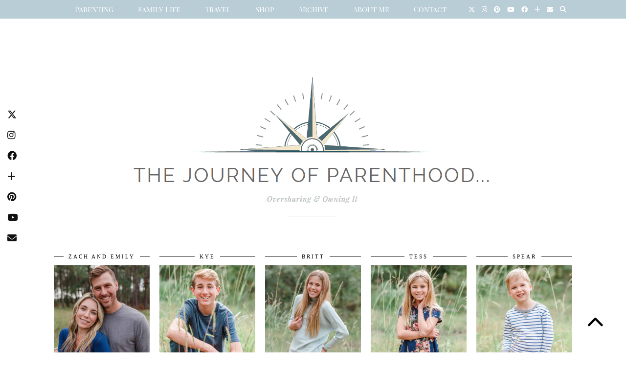

--- FILE ---
content_type: text/html
request_url: https://www.journeyofparenthood.com/17-weeks-pregnant
body_size: 42151
content:
<!DOCTYPE html>
<html lang="en-US">
<head><meta charset="UTF-8"><script>if(navigator.userAgent.match(/MSIE|Internet Explorer/i)||navigator.userAgent.match(/Trident\/7\..*?rv:11/i)){var href=document.location.href;if(!href.match(/[?&]nowprocket/)){if(href.indexOf("?")==-1){if(href.indexOf("#")==-1){document.location.href=href+"?nowprocket=1"}else{document.location.href=href.replace("#","?nowprocket=1#")}}else{if(href.indexOf("#")==-1){document.location.href=href+"&nowprocket=1"}else{document.location.href=href.replace("#","&nowprocket=1#")}}}}</script><script>(()=>{class RocketLazyLoadScripts{constructor(){this.v="2.0.4",this.userEvents=["keydown","keyup","mousedown","mouseup","mousemove","mouseover","mouseout","touchmove","touchstart","touchend","touchcancel","wheel","click","dblclick","input"],this.attributeEvents=["onblur","onclick","oncontextmenu","ondblclick","onfocus","onmousedown","onmouseenter","onmouseleave","onmousemove","onmouseout","onmouseover","onmouseup","onmousewheel","onscroll","onsubmit"]}async t(){this.i(),this.o(),/iP(ad|hone)/.test(navigator.userAgent)&&this.h(),this.u(),this.l(this),this.m(),this.k(this),this.p(this),this._(),await Promise.all([this.R(),this.L()]),this.lastBreath=Date.now(),this.S(this),this.P(),this.D(),this.O(),this.M(),await this.C(this.delayedScripts.normal),await this.C(this.delayedScripts.defer),await this.C(this.delayedScripts.async),await this.T(),await this.F(),await this.j(),await this.A(),window.dispatchEvent(new Event("rocket-allScriptsLoaded")),this.everythingLoaded=!0,this.lastTouchEnd&&await new Promise(t=>setTimeout(t,500-Date.now()+this.lastTouchEnd)),this.I(),this.H(),this.U(),this.W()}i(){this.CSPIssue=sessionStorage.getItem("rocketCSPIssue"),document.addEventListener("securitypolicyviolation",t=>{this.CSPIssue||"script-src-elem"!==t.violatedDirective||"data"!==t.blockedURI||(this.CSPIssue=!0,sessionStorage.setItem("rocketCSPIssue",!0))},{isRocket:!0})}o(){window.addEventListener("pageshow",t=>{this.persisted=t.persisted,this.realWindowLoadedFired=!0},{isRocket:!0}),window.addEventListener("pagehide",()=>{this.onFirstUserAction=null},{isRocket:!0})}h(){let t;function e(e){t=e}window.addEventListener("touchstart",e,{isRocket:!0}),window.addEventListener("touchend",function i(o){o.changedTouches[0]&&t.changedTouches[0]&&Math.abs(o.changedTouches[0].pageX-t.changedTouches[0].pageX)<10&&Math.abs(o.changedTouches[0].pageY-t.changedTouches[0].pageY)<10&&o.timeStamp-t.timeStamp<200&&(window.removeEventListener("touchstart",e,{isRocket:!0}),window.removeEventListener("touchend",i,{isRocket:!0}),"INPUT"===o.target.tagName&&"text"===o.target.type||(o.target.dispatchEvent(new TouchEvent("touchend",{target:o.target,bubbles:!0})),o.target.dispatchEvent(new MouseEvent("mouseover",{target:o.target,bubbles:!0})),o.target.dispatchEvent(new PointerEvent("click",{target:o.target,bubbles:!0,cancelable:!0,detail:1,clientX:o.changedTouches[0].clientX,clientY:o.changedTouches[0].clientY})),event.preventDefault()))},{isRocket:!0})}q(t){this.userActionTriggered||("mousemove"!==t.type||this.firstMousemoveIgnored?"keyup"===t.type||"mouseover"===t.type||"mouseout"===t.type||(this.userActionTriggered=!0,this.onFirstUserAction&&this.onFirstUserAction()):this.firstMousemoveIgnored=!0),"click"===t.type&&t.preventDefault(),t.stopPropagation(),t.stopImmediatePropagation(),"touchstart"===this.lastEvent&&"touchend"===t.type&&(this.lastTouchEnd=Date.now()),"click"===t.type&&(this.lastTouchEnd=0),this.lastEvent=t.type,t.composedPath&&t.composedPath()[0].getRootNode()instanceof ShadowRoot&&(t.rocketTarget=t.composedPath()[0]),this.savedUserEvents.push(t)}u(){this.savedUserEvents=[],this.userEventHandler=this.q.bind(this),this.userEvents.forEach(t=>window.addEventListener(t,this.userEventHandler,{passive:!1,isRocket:!0})),document.addEventListener("visibilitychange",this.userEventHandler,{isRocket:!0})}U(){this.userEvents.forEach(t=>window.removeEventListener(t,this.userEventHandler,{passive:!1,isRocket:!0})),document.removeEventListener("visibilitychange",this.userEventHandler,{isRocket:!0}),this.savedUserEvents.forEach(t=>{(t.rocketTarget||t.target).dispatchEvent(new window[t.constructor.name](t.type,t))})}m(){const t="return false",e=Array.from(this.attributeEvents,t=>"data-rocket-"+t),i="["+this.attributeEvents.join("],[")+"]",o="[data-rocket-"+this.attributeEvents.join("],[data-rocket-")+"]",s=(e,i,o)=>{o&&o!==t&&(e.setAttribute("data-rocket-"+i,o),e["rocket"+i]=new Function("event",o),e.setAttribute(i,t))};new MutationObserver(t=>{for(const n of t)"attributes"===n.type&&(n.attributeName.startsWith("data-rocket-")||this.everythingLoaded?n.attributeName.startsWith("data-rocket-")&&this.everythingLoaded&&this.N(n.target,n.attributeName.substring(12)):s(n.target,n.attributeName,n.target.getAttribute(n.attributeName))),"childList"===n.type&&n.addedNodes.forEach(t=>{if(t.nodeType===Node.ELEMENT_NODE)if(this.everythingLoaded)for(const i of[t,...t.querySelectorAll(o)])for(const t of i.getAttributeNames())e.includes(t)&&this.N(i,t.substring(12));else for(const e of[t,...t.querySelectorAll(i)])for(const t of e.getAttributeNames())this.attributeEvents.includes(t)&&s(e,t,e.getAttribute(t))})}).observe(document,{subtree:!0,childList:!0,attributeFilter:[...this.attributeEvents,...e]})}I(){this.attributeEvents.forEach(t=>{document.querySelectorAll("[data-rocket-"+t+"]").forEach(e=>{this.N(e,t)})})}N(t,e){const i=t.getAttribute("data-rocket-"+e);i&&(t.setAttribute(e,i),t.removeAttribute("data-rocket-"+e))}k(t){Object.defineProperty(HTMLElement.prototype,"onclick",{get(){return this.rocketonclick||null},set(e){this.rocketonclick=e,this.setAttribute(t.everythingLoaded?"onclick":"data-rocket-onclick","this.rocketonclick(event)")}})}S(t){function e(e,i){let o=e[i];e[i]=null,Object.defineProperty(e,i,{get:()=>o,set(s){t.everythingLoaded?o=s:e["rocket"+i]=o=s}})}e(document,"onreadystatechange"),e(window,"onload"),e(window,"onpageshow");try{Object.defineProperty(document,"readyState",{get:()=>t.rocketReadyState,set(e){t.rocketReadyState=e},configurable:!0}),document.readyState="loading"}catch(t){console.log("WPRocket DJE readyState conflict, bypassing")}}l(t){this.originalAddEventListener=EventTarget.prototype.addEventListener,this.originalRemoveEventListener=EventTarget.prototype.removeEventListener,this.savedEventListeners=[],EventTarget.prototype.addEventListener=function(e,i,o){o&&o.isRocket||!t.B(e,this)&&!t.userEvents.includes(e)||t.B(e,this)&&!t.userActionTriggered||e.startsWith("rocket-")||t.everythingLoaded?t.originalAddEventListener.call(this,e,i,o):(t.savedEventListeners.push({target:this,remove:!1,type:e,func:i,options:o}),"mouseenter"!==e&&"mouseleave"!==e||t.originalAddEventListener.call(this,e,t.savedUserEvents.push,o))},EventTarget.prototype.removeEventListener=function(e,i,o){o&&o.isRocket||!t.B(e,this)&&!t.userEvents.includes(e)||t.B(e,this)&&!t.userActionTriggered||e.startsWith("rocket-")||t.everythingLoaded?t.originalRemoveEventListener.call(this,e,i,o):t.savedEventListeners.push({target:this,remove:!0,type:e,func:i,options:o})}}J(t,e){this.savedEventListeners=this.savedEventListeners.filter(i=>{let o=i.type,s=i.target||window;return e!==o||t!==s||(this.B(o,s)&&(i.type="rocket-"+o),this.$(i),!1)})}H(){EventTarget.prototype.addEventListener=this.originalAddEventListener,EventTarget.prototype.removeEventListener=this.originalRemoveEventListener,this.savedEventListeners.forEach(t=>this.$(t))}$(t){t.remove?this.originalRemoveEventListener.call(t.target,t.type,t.func,t.options):this.originalAddEventListener.call(t.target,t.type,t.func,t.options)}p(t){let e;function i(e){return t.everythingLoaded?e:e.split(" ").map(t=>"load"===t||t.startsWith("load.")?"rocket-jquery-load":t).join(" ")}function o(o){function s(e){const s=o.fn[e];o.fn[e]=o.fn.init.prototype[e]=function(){return this[0]===window&&t.userActionTriggered&&("string"==typeof arguments[0]||arguments[0]instanceof String?arguments[0]=i(arguments[0]):"object"==typeof arguments[0]&&Object.keys(arguments[0]).forEach(t=>{const e=arguments[0][t];delete arguments[0][t],arguments[0][i(t)]=e})),s.apply(this,arguments),this}}if(o&&o.fn&&!t.allJQueries.includes(o)){const e={DOMContentLoaded:[],"rocket-DOMContentLoaded":[]};for(const t in e)document.addEventListener(t,()=>{e[t].forEach(t=>t())},{isRocket:!0});o.fn.ready=o.fn.init.prototype.ready=function(i){function s(){parseInt(o.fn.jquery)>2?setTimeout(()=>i.bind(document)(o)):i.bind(document)(o)}return"function"==typeof i&&(t.realDomReadyFired?!t.userActionTriggered||t.fauxDomReadyFired?s():e["rocket-DOMContentLoaded"].push(s):e.DOMContentLoaded.push(s)),o([])},s("on"),s("one"),s("off"),t.allJQueries.push(o)}e=o}t.allJQueries=[],o(window.jQuery),Object.defineProperty(window,"jQuery",{get:()=>e,set(t){o(t)}})}P(){const t=new Map;document.write=document.writeln=function(e){const i=document.currentScript,o=document.createRange(),s=i.parentElement;let n=t.get(i);void 0===n&&(n=i.nextSibling,t.set(i,n));const c=document.createDocumentFragment();o.setStart(c,0),c.appendChild(o.createContextualFragment(e)),s.insertBefore(c,n)}}async R(){return new Promise(t=>{this.userActionTriggered?t():this.onFirstUserAction=t})}async L(){return new Promise(t=>{document.addEventListener("DOMContentLoaded",()=>{this.realDomReadyFired=!0,t()},{isRocket:!0})})}async j(){return this.realWindowLoadedFired?Promise.resolve():new Promise(t=>{window.addEventListener("load",t,{isRocket:!0})})}M(){this.pendingScripts=[];this.scriptsMutationObserver=new MutationObserver(t=>{for(const e of t)e.addedNodes.forEach(t=>{"SCRIPT"!==t.tagName||t.noModule||t.isWPRocket||this.pendingScripts.push({script:t,promise:new Promise(e=>{const i=()=>{const i=this.pendingScripts.findIndex(e=>e.script===t);i>=0&&this.pendingScripts.splice(i,1),e()};t.addEventListener("load",i,{isRocket:!0}),t.addEventListener("error",i,{isRocket:!0}),setTimeout(i,1e3)})})})}),this.scriptsMutationObserver.observe(document,{childList:!0,subtree:!0})}async F(){await this.X(),this.pendingScripts.length?(await this.pendingScripts[0].promise,await this.F()):this.scriptsMutationObserver.disconnect()}D(){this.delayedScripts={normal:[],async:[],defer:[]},document.querySelectorAll("script[type$=rocketlazyloadscript]").forEach(t=>{t.hasAttribute("data-rocket-src")?t.hasAttribute("async")&&!1!==t.async?this.delayedScripts.async.push(t):t.hasAttribute("defer")&&!1!==t.defer||"module"===t.getAttribute("data-rocket-type")?this.delayedScripts.defer.push(t):this.delayedScripts.normal.push(t):this.delayedScripts.normal.push(t)})}async _(){await this.L();let t=[];document.querySelectorAll("script[type$=rocketlazyloadscript][data-rocket-src]").forEach(e=>{let i=e.getAttribute("data-rocket-src");if(i&&!i.startsWith("data:")){i.startsWith("//")&&(i=location.protocol+i);try{const o=new URL(i).origin;o!==location.origin&&t.push({src:o,crossOrigin:e.crossOrigin||"module"===e.getAttribute("data-rocket-type")})}catch(t){}}}),t=[...new Map(t.map(t=>[JSON.stringify(t),t])).values()],this.Y(t,"preconnect")}async G(t){if(await this.K(),!0!==t.noModule||!("noModule"in HTMLScriptElement.prototype))return new Promise(e=>{let i;function o(){(i||t).setAttribute("data-rocket-status","executed"),e()}try{if(navigator.userAgent.includes("Firefox/")||""===navigator.vendor||this.CSPIssue)i=document.createElement("script"),[...t.attributes].forEach(t=>{let e=t.nodeName;"type"!==e&&("data-rocket-type"===e&&(e="type"),"data-rocket-src"===e&&(e="src"),i.setAttribute(e,t.nodeValue))}),t.text&&(i.text=t.text),t.nonce&&(i.nonce=t.nonce),i.hasAttribute("src")?(i.addEventListener("load",o,{isRocket:!0}),i.addEventListener("error",()=>{i.setAttribute("data-rocket-status","failed-network"),e()},{isRocket:!0}),setTimeout(()=>{i.isConnected||e()},1)):(i.text=t.text,o()),i.isWPRocket=!0,t.parentNode.replaceChild(i,t);else{const i=t.getAttribute("data-rocket-type"),s=t.getAttribute("data-rocket-src");i?(t.type=i,t.removeAttribute("data-rocket-type")):t.removeAttribute("type"),t.addEventListener("load",o,{isRocket:!0}),t.addEventListener("error",i=>{this.CSPIssue&&i.target.src.startsWith("data:")?(console.log("WPRocket: CSP fallback activated"),t.removeAttribute("src"),this.G(t).then(e)):(t.setAttribute("data-rocket-status","failed-network"),e())},{isRocket:!0}),s?(t.fetchPriority="high",t.removeAttribute("data-rocket-src"),t.src=s):t.src="data:text/javascript;base64,"+window.btoa(unescape(encodeURIComponent(t.text)))}}catch(i){t.setAttribute("data-rocket-status","failed-transform"),e()}});t.setAttribute("data-rocket-status","skipped")}async C(t){const e=t.shift();return e?(e.isConnected&&await this.G(e),this.C(t)):Promise.resolve()}O(){this.Y([...this.delayedScripts.normal,...this.delayedScripts.defer,...this.delayedScripts.async],"preload")}Y(t,e){this.trash=this.trash||[];let i=!0;var o=document.createDocumentFragment();t.forEach(t=>{const s=t.getAttribute&&t.getAttribute("data-rocket-src")||t.src;if(s&&!s.startsWith("data:")){const n=document.createElement("link");n.href=s,n.rel=e,"preconnect"!==e&&(n.as="script",n.fetchPriority=i?"high":"low"),t.getAttribute&&"module"===t.getAttribute("data-rocket-type")&&(n.crossOrigin=!0),t.crossOrigin&&(n.crossOrigin=t.crossOrigin),t.integrity&&(n.integrity=t.integrity),t.nonce&&(n.nonce=t.nonce),o.appendChild(n),this.trash.push(n),i=!1}}),document.head.appendChild(o)}W(){this.trash.forEach(t=>t.remove())}async T(){try{document.readyState="interactive"}catch(t){}this.fauxDomReadyFired=!0;try{await this.K(),this.J(document,"readystatechange"),document.dispatchEvent(new Event("rocket-readystatechange")),await this.K(),document.rocketonreadystatechange&&document.rocketonreadystatechange(),await this.K(),this.J(document,"DOMContentLoaded"),document.dispatchEvent(new Event("rocket-DOMContentLoaded")),await this.K(),this.J(window,"DOMContentLoaded"),window.dispatchEvent(new Event("rocket-DOMContentLoaded"))}catch(t){console.error(t)}}async A(){try{document.readyState="complete"}catch(t){}try{await this.K(),this.J(document,"readystatechange"),document.dispatchEvent(new Event("rocket-readystatechange")),await this.K(),document.rocketonreadystatechange&&document.rocketonreadystatechange(),await this.K(),this.J(window,"load"),window.dispatchEvent(new Event("rocket-load")),await this.K(),window.rocketonload&&window.rocketonload(),await this.K(),this.allJQueries.forEach(t=>t(window).trigger("rocket-jquery-load")),await this.K(),this.J(window,"pageshow");const t=new Event("rocket-pageshow");t.persisted=this.persisted,window.dispatchEvent(t),await this.K(),window.rocketonpageshow&&window.rocketonpageshow({persisted:this.persisted})}catch(t){console.error(t)}}async K(){Date.now()-this.lastBreath>45&&(await this.X(),this.lastBreath=Date.now())}async X(){return document.hidden?new Promise(t=>setTimeout(t)):new Promise(t=>requestAnimationFrame(t))}B(t,e){return e===document&&"readystatechange"===t||(e===document&&"DOMContentLoaded"===t||(e===window&&"DOMContentLoaded"===t||(e===window&&"load"===t||e===window&&"pageshow"===t)))}static run(){(new RocketLazyLoadScripts).t()}}RocketLazyLoadScripts.run()})();</script>
	
	<meta name="viewport" content="width=device-width, initial-scale=1, maximum-scale=5">	<meta name='robots' content='index, follow, max-image-preview:large, max-snippet:-1, max-video-preview:-1' />
	<style></style>
	<!-- Hubbub v.2.25.2 https://morehubbub.com/ -->
<meta property="og:locale" content="en_US" />
<meta property="og:type" content="article" />
<meta property="og:title" content="17 Weeks Pregnant" />
<meta property="og:description" content="While I should be packing for the beach, for Atlanta, or cleaning for my family&#039;s visit...I know that this post each week comes first on my priority list right? ;) Baby Growth: Poor Blitzen always" />
<meta property="og:url" content="https://www.journeyofparenthood.com/17-weeks-pregnant/" />
<meta property="og:site_name" content="The Journey of Parenthood..." />
<meta property="og:updated_time" content="2021-04-09T13:06:46+00:00" />
<meta property="article:published_time" content="2011-07-01T17:44:00+00:00" />
<meta property="article:modified_time" content="2021-04-09T13:06:46+00:00" />
<meta name="twitter:card" content="summary_large_image" />
<meta name="twitter:title" content="17 Weeks Pregnant" />
<meta name="twitter:description" content="While I should be packing for the beach, for Atlanta, or cleaning for my family&#039;s visit...I know that this post each week comes first on my priority list right? ;) Baby Growth: Poor Blitzen always" />
<meta class="flipboard-article" content="While I should be packing for the beach, for Atlanta, or cleaning for my family&#039;s visit...I know that this post each week comes first on my priority list right? ;) Baby Growth: Poor Blitzen always" />
<meta property="article:author" content="https://www.facebook.com/JourneyOfParenthood/" />
<meta name="twitter:creator" content="@journeyofphood" />
<!-- Hubbub v.2.25.2 https://morehubbub.com/ -->

	<!-- This site is optimized with the Yoast SEO plugin v26.8 - https://yoast.com/product/yoast-seo-wordpress/ -->
	<title>17 Weeks Pregnant - The Journey of Parenthood...</title>
<link data-rocket-prefetch href="https://scripts.mediavine.com" rel="dns-prefetch">
<link data-rocket-prefetch href="https://www.googletagmanager.com" rel="dns-prefetch">
<style id="wpr-usedcss">img:is([sizes=auto i],[sizes^="auto," i]){contain-intrinsic-size:3000px 1500px}:where(.wp-block-button__link){border-radius:9999px;box-shadow:none;padding:calc(.667em + 2px) calc(1.333em + 2px);text-decoration:none}:root :where(.wp-block-button .wp-block-button__link.is-style-outline),:root :where(.wp-block-button.is-style-outline>.wp-block-button__link){border:2px solid;padding:.667em 1.333em}:root :where(.wp-block-button .wp-block-button__link.is-style-outline:not(.has-text-color)),:root :where(.wp-block-button.is-style-outline>.wp-block-button__link:not(.has-text-color)){color:currentColor}:root :where(.wp-block-button .wp-block-button__link.is-style-outline:not(.has-background)),:root :where(.wp-block-button.is-style-outline>.wp-block-button__link:not(.has-background)){background-color:initial;background-image:none}:where(.wp-block-calendar table:not(.has-background) th){background:#ddd}:where(.wp-block-columns){margin-bottom:1.75em}:where(.wp-block-columns.has-background){padding:1.25em 2.375em}:where(.wp-block-post-comments input[type=submit]){border:none}:where(.wp-block-cover-image:not(.has-text-color)),:where(.wp-block-cover:not(.has-text-color)){color:#fff}:where(.wp-block-cover-image.is-light:not(.has-text-color)),:where(.wp-block-cover.is-light:not(.has-text-color)){color:#000}:root :where(.wp-block-cover h1:not(.has-text-color)),:root :where(.wp-block-cover h2:not(.has-text-color)),:root :where(.wp-block-cover h3:not(.has-text-color)),:root :where(.wp-block-cover h4:not(.has-text-color)),:root :where(.wp-block-cover h5:not(.has-text-color)),:root :where(.wp-block-cover h6:not(.has-text-color)),:root :where(.wp-block-cover p:not(.has-text-color)){color:inherit}:where(.wp-block-file){margin-bottom:1.5em}:where(.wp-block-file__button){border-radius:2em;display:inline-block;padding:.5em 1em}:where(.wp-block-file__button):is(a):active,:where(.wp-block-file__button):is(a):focus,:where(.wp-block-file__button):is(a):hover,:where(.wp-block-file__button):is(a):visited{box-shadow:none;color:#fff;opacity:.85;text-decoration:none}:where(.wp-block-group.wp-block-group-is-layout-constrained){position:relative}:root :where(.wp-block-image.is-style-rounded img,.wp-block-image .is-style-rounded img){border-radius:9999px}:where(.wp-block-latest-comments:not([style*=line-height] .wp-block-latest-comments__comment)){line-height:1.1}:where(.wp-block-latest-comments:not([style*=line-height] .wp-block-latest-comments__comment-excerpt p)){line-height:1.8}:root :where(.wp-block-latest-posts.is-grid){padding:0}:root :where(.wp-block-latest-posts.wp-block-latest-posts__list){padding-left:0}ol,ul{box-sizing:border-box}:root :where(.wp-block-list.has-background){padding:1.25em 2.375em}:where(.wp-block-navigation.has-background .wp-block-navigation-item a:not(.wp-element-button)),:where(.wp-block-navigation.has-background .wp-block-navigation-submenu a:not(.wp-element-button)){padding:.5em 1em}:where(.wp-block-navigation .wp-block-navigation__submenu-container .wp-block-navigation-item a:not(.wp-element-button)),:where(.wp-block-navigation .wp-block-navigation__submenu-container .wp-block-navigation-submenu a:not(.wp-element-button)),:where(.wp-block-navigation .wp-block-navigation__submenu-container .wp-block-navigation-submenu button.wp-block-navigation-item__content),:where(.wp-block-navigation .wp-block-navigation__submenu-container .wp-block-pages-list__item button.wp-block-navigation-item__content){padding:.5em 1em}:root :where(p.has-background){padding:1.25em 2.375em}:where(p.has-text-color:not(.has-link-color)) a{color:inherit}:where(.wp-block-post-comments-form) input:not([type=submit]),:where(.wp-block-post-comments-form) textarea{border:1px solid #949494;font-family:inherit;font-size:1em}:where(.wp-block-post-comments-form) input:where(:not([type=submit]):not([type=checkbox])),:where(.wp-block-post-comments-form) textarea{padding:calc(.667em + 2px)}:where(.wp-block-post-excerpt){box-sizing:border-box;margin-bottom:var(--wp--style--block-gap);margin-top:var(--wp--style--block-gap)}:where(.wp-block-preformatted.has-background){padding:1.25em 2.375em}:where(.wp-block-search__button){border:1px solid #ccc;padding:6px 10px}:where(.wp-block-search__input){font-family:inherit;font-size:inherit;font-style:inherit;font-weight:inherit;letter-spacing:inherit;line-height:inherit;text-transform:inherit}:where(.wp-block-search__button-inside .wp-block-search__inside-wrapper){border:1px solid #949494;box-sizing:border-box;padding:4px}:where(.wp-block-search__button-inside .wp-block-search__inside-wrapper) .wp-block-search__input{border:none;border-radius:0;padding:0 4px}:where(.wp-block-search__button-inside .wp-block-search__inside-wrapper) .wp-block-search__input:focus{outline:0}:where(.wp-block-search__button-inside .wp-block-search__inside-wrapper) :where(.wp-block-search__button){padding:4px 8px}:root :where(.wp-block-separator.is-style-dots){height:auto;line-height:1;text-align:center}:root :where(.wp-block-separator.is-style-dots):before{color:currentColor;content:"···";font-family:serif;font-size:1.5em;letter-spacing:2em;padding-left:2em}:root :where(.wp-block-site-logo.is-style-rounded){border-radius:9999px}:where(.wp-block-social-links:not(.is-style-logos-only)) .wp-social-link{background-color:#f0f0f0;color:#444}:where(.wp-block-social-links:not(.is-style-logos-only)) .wp-social-link-amazon{background-color:#f90;color:#fff}:where(.wp-block-social-links:not(.is-style-logos-only)) .wp-social-link-bandcamp{background-color:#1ea0c3;color:#fff}:where(.wp-block-social-links:not(.is-style-logos-only)) .wp-social-link-behance{background-color:#0757fe;color:#fff}:where(.wp-block-social-links:not(.is-style-logos-only)) .wp-social-link-bluesky{background-color:#0a7aff;color:#fff}:where(.wp-block-social-links:not(.is-style-logos-only)) .wp-social-link-codepen{background-color:#1e1f26;color:#fff}:where(.wp-block-social-links:not(.is-style-logos-only)) .wp-social-link-deviantart{background-color:#02e49b;color:#fff}:where(.wp-block-social-links:not(.is-style-logos-only)) .wp-social-link-discord{background-color:#5865f2;color:#fff}:where(.wp-block-social-links:not(.is-style-logos-only)) .wp-social-link-dribbble{background-color:#e94c89;color:#fff}:where(.wp-block-social-links:not(.is-style-logos-only)) .wp-social-link-dropbox{background-color:#4280ff;color:#fff}:where(.wp-block-social-links:not(.is-style-logos-only)) .wp-social-link-etsy{background-color:#f45800;color:#fff}:where(.wp-block-social-links:not(.is-style-logos-only)) .wp-social-link-facebook{background-color:#0866ff;color:#fff}:where(.wp-block-social-links:not(.is-style-logos-only)) .wp-social-link-fivehundredpx{background-color:#000;color:#fff}:where(.wp-block-social-links:not(.is-style-logos-only)) .wp-social-link-flickr{background-color:#0461dd;color:#fff}:where(.wp-block-social-links:not(.is-style-logos-only)) .wp-social-link-foursquare{background-color:#e65678;color:#fff}:where(.wp-block-social-links:not(.is-style-logos-only)) .wp-social-link-github{background-color:#24292d;color:#fff}:where(.wp-block-social-links:not(.is-style-logos-only)) .wp-social-link-goodreads{background-color:#eceadd;color:#382110}:where(.wp-block-social-links:not(.is-style-logos-only)) .wp-social-link-google{background-color:#ea4434;color:#fff}:where(.wp-block-social-links:not(.is-style-logos-only)) .wp-social-link-gravatar{background-color:#1d4fc4;color:#fff}:where(.wp-block-social-links:not(.is-style-logos-only)) .wp-social-link-instagram{background-color:#f00075;color:#fff}:where(.wp-block-social-links:not(.is-style-logos-only)) .wp-social-link-lastfm{background-color:#e21b24;color:#fff}:where(.wp-block-social-links:not(.is-style-logos-only)) .wp-social-link-linkedin{background-color:#0d66c2;color:#fff}:where(.wp-block-social-links:not(.is-style-logos-only)) .wp-social-link-mastodon{background-color:#3288d4;color:#fff}:where(.wp-block-social-links:not(.is-style-logos-only)) .wp-social-link-medium{background-color:#000;color:#fff}:where(.wp-block-social-links:not(.is-style-logos-only)) .wp-social-link-meetup{background-color:#f6405f;color:#fff}:where(.wp-block-social-links:not(.is-style-logos-only)) .wp-social-link-patreon{background-color:#000;color:#fff}:where(.wp-block-social-links:not(.is-style-logos-only)) .wp-social-link-pinterest{background-color:#e60122;color:#fff}:where(.wp-block-social-links:not(.is-style-logos-only)) .wp-social-link-pocket{background-color:#ef4155;color:#fff}:where(.wp-block-social-links:not(.is-style-logos-only)) .wp-social-link-reddit{background-color:#ff4500;color:#fff}:where(.wp-block-social-links:not(.is-style-logos-only)) .wp-social-link-skype{background-color:#0478d7;color:#fff}:where(.wp-block-social-links:not(.is-style-logos-only)) .wp-social-link-snapchat{background-color:#fefc00;color:#fff;stroke:#000}:where(.wp-block-social-links:not(.is-style-logos-only)) .wp-social-link-soundcloud{background-color:#ff5600;color:#fff}:where(.wp-block-social-links:not(.is-style-logos-only)) .wp-social-link-spotify{background-color:#1bd760;color:#fff}:where(.wp-block-social-links:not(.is-style-logos-only)) .wp-social-link-telegram{background-color:#2aabee;color:#fff}:where(.wp-block-social-links:not(.is-style-logos-only)) .wp-social-link-threads{background-color:#000;color:#fff}:where(.wp-block-social-links:not(.is-style-logos-only)) .wp-social-link-tiktok{background-color:#000;color:#fff}:where(.wp-block-social-links:not(.is-style-logos-only)) .wp-social-link-tumblr{background-color:#011835;color:#fff}:where(.wp-block-social-links:not(.is-style-logos-only)) .wp-social-link-twitch{background-color:#6440a4;color:#fff}:where(.wp-block-social-links:not(.is-style-logos-only)) .wp-social-link-twitter{background-color:#1da1f2;color:#fff}:where(.wp-block-social-links:not(.is-style-logos-only)) .wp-social-link-vimeo{background-color:#1eb7ea;color:#fff}:where(.wp-block-social-links:not(.is-style-logos-only)) .wp-social-link-vk{background-color:#4680c2;color:#fff}:where(.wp-block-social-links:not(.is-style-logos-only)) .wp-social-link-wordpress{background-color:#3499cd;color:#fff}:where(.wp-block-social-links:not(.is-style-logos-only)) .wp-social-link-whatsapp{background-color:#25d366;color:#fff}:where(.wp-block-social-links:not(.is-style-logos-only)) .wp-social-link-x{background-color:#000;color:#fff}:where(.wp-block-social-links:not(.is-style-logos-only)) .wp-social-link-yelp{background-color:#d32422;color:#fff}:where(.wp-block-social-links:not(.is-style-logos-only)) .wp-social-link-youtube{background-color:red;color:#fff}:where(.wp-block-social-links.is-style-logos-only) .wp-social-link{background:0 0}:where(.wp-block-social-links.is-style-logos-only) .wp-social-link svg{height:1.25em;width:1.25em}:where(.wp-block-social-links.is-style-logos-only) .wp-social-link-amazon{color:#f90}:where(.wp-block-social-links.is-style-logos-only) .wp-social-link-bandcamp{color:#1ea0c3}:where(.wp-block-social-links.is-style-logos-only) .wp-social-link-behance{color:#0757fe}:where(.wp-block-social-links.is-style-logos-only) .wp-social-link-bluesky{color:#0a7aff}:where(.wp-block-social-links.is-style-logos-only) .wp-social-link-codepen{color:#1e1f26}:where(.wp-block-social-links.is-style-logos-only) .wp-social-link-deviantart{color:#02e49b}:where(.wp-block-social-links.is-style-logos-only) .wp-social-link-discord{color:#5865f2}:where(.wp-block-social-links.is-style-logos-only) .wp-social-link-dribbble{color:#e94c89}:where(.wp-block-social-links.is-style-logos-only) .wp-social-link-dropbox{color:#4280ff}:where(.wp-block-social-links.is-style-logos-only) .wp-social-link-etsy{color:#f45800}:where(.wp-block-social-links.is-style-logos-only) .wp-social-link-facebook{color:#0866ff}:where(.wp-block-social-links.is-style-logos-only) .wp-social-link-fivehundredpx{color:#000}:where(.wp-block-social-links.is-style-logos-only) .wp-social-link-flickr{color:#0461dd}:where(.wp-block-social-links.is-style-logos-only) .wp-social-link-foursquare{color:#e65678}:where(.wp-block-social-links.is-style-logos-only) .wp-social-link-github{color:#24292d}:where(.wp-block-social-links.is-style-logos-only) .wp-social-link-goodreads{color:#382110}:where(.wp-block-social-links.is-style-logos-only) .wp-social-link-google{color:#ea4434}:where(.wp-block-social-links.is-style-logos-only) .wp-social-link-gravatar{color:#1d4fc4}:where(.wp-block-social-links.is-style-logos-only) .wp-social-link-instagram{color:#f00075}:where(.wp-block-social-links.is-style-logos-only) .wp-social-link-lastfm{color:#e21b24}:where(.wp-block-social-links.is-style-logos-only) .wp-social-link-linkedin{color:#0d66c2}:where(.wp-block-social-links.is-style-logos-only) .wp-social-link-mastodon{color:#3288d4}:where(.wp-block-social-links.is-style-logos-only) .wp-social-link-medium{color:#000}:where(.wp-block-social-links.is-style-logos-only) .wp-social-link-meetup{color:#f6405f}:where(.wp-block-social-links.is-style-logos-only) .wp-social-link-patreon{color:#000}:where(.wp-block-social-links.is-style-logos-only) .wp-social-link-pinterest{color:#e60122}:where(.wp-block-social-links.is-style-logos-only) .wp-social-link-pocket{color:#ef4155}:where(.wp-block-social-links.is-style-logos-only) .wp-social-link-reddit{color:#ff4500}:where(.wp-block-social-links.is-style-logos-only) .wp-social-link-skype{color:#0478d7}:where(.wp-block-social-links.is-style-logos-only) .wp-social-link-snapchat{color:#fff;stroke:#000}:where(.wp-block-social-links.is-style-logos-only) .wp-social-link-soundcloud{color:#ff5600}:where(.wp-block-social-links.is-style-logos-only) .wp-social-link-spotify{color:#1bd760}:where(.wp-block-social-links.is-style-logos-only) .wp-social-link-telegram{color:#2aabee}:where(.wp-block-social-links.is-style-logos-only) .wp-social-link-threads{color:#000}:where(.wp-block-social-links.is-style-logos-only) .wp-social-link-tiktok{color:#000}:where(.wp-block-social-links.is-style-logos-only) .wp-social-link-tumblr{color:#011835}:where(.wp-block-social-links.is-style-logos-only) .wp-social-link-twitch{color:#6440a4}:where(.wp-block-social-links.is-style-logos-only) .wp-social-link-twitter{color:#1da1f2}:where(.wp-block-social-links.is-style-logos-only) .wp-social-link-vimeo{color:#1eb7ea}:where(.wp-block-social-links.is-style-logos-only) .wp-social-link-vk{color:#4680c2}:where(.wp-block-social-links.is-style-logos-only) .wp-social-link-whatsapp{color:#25d366}:where(.wp-block-social-links.is-style-logos-only) .wp-social-link-wordpress{color:#3499cd}:where(.wp-block-social-links.is-style-logos-only) .wp-social-link-x{color:#000}:where(.wp-block-social-links.is-style-logos-only) .wp-social-link-yelp{color:#d32422}:where(.wp-block-social-links.is-style-logos-only) .wp-social-link-youtube{color:red}:root :where(.wp-block-social-links .wp-social-link a){padding:.25em}:root :where(.wp-block-social-links.is-style-logos-only .wp-social-link a){padding:0}:root :where(.wp-block-social-links.is-style-pill-shape .wp-social-link a){padding-left:.6666666667em;padding-right:.6666666667em}:root :where(.wp-block-tag-cloud.is-style-outline){display:flex;flex-wrap:wrap;gap:1ch}:root :where(.wp-block-tag-cloud.is-style-outline a){border:1px solid;font-size:unset!important;margin-right:0;padding:1ch 2ch;text-decoration:none!important}:root :where(.wp-block-table-of-contents){box-sizing:border-box}:where(.wp-block-term-description){box-sizing:border-box;margin-bottom:var(--wp--style--block-gap);margin-top:var(--wp--style--block-gap)}:where(pre.wp-block-verse){font-family:inherit}.entry-content{counter-reset:footnotes}:root{--wp--preset--font-size--normal:16px;--wp--preset--font-size--huge:42px}.screen-reader-text{border:0;clip-path:inset(50%);height:1px;margin:-1px;overflow:hidden;padding:0;position:absolute;width:1px;word-wrap:normal!important}.screen-reader-text:focus{background-color:#ddd;clip-path:none;color:#444;display:block;font-size:1em;height:auto;left:5px;line-height:normal;padding:15px 23px 14px;text-decoration:none;top:5px;width:auto;z-index:100000}html :where(.has-border-color){border-style:solid}html :where([style*=border-top-color]){border-top-style:solid}html :where([style*=border-right-color]){border-right-style:solid}html :where([style*=border-bottom-color]){border-bottom-style:solid}html :where([style*=border-left-color]){border-left-style:solid}html :where([style*=border-width]){border-style:solid}html :where([style*=border-top-width]){border-top-style:solid}html :where([style*=border-right-width]){border-right-style:solid}html :where([style*=border-bottom-width]){border-bottom-style:solid}html :where([style*=border-left-width]){border-left-style:solid}html :where(img[class*=wp-image-]){height:auto;max-width:100%}:where(figure){margin:0 0 1em}html :where(.is-position-sticky){--wp-admin--admin-bar--position-offset:var(--wp-admin--admin-bar--height,0px)}@media screen and (max-width:600px){html :where(.is-position-sticky){--wp-admin--admin-bar--position-offset:0px}}:is(.ugb-highlight,.stk-highlight)[style*=background]{display:inline;padding:.1em .4em}.ugb-accordion.ugb-accordion--v2 .ugb-accordion__heading{align-items:center;cursor:pointer;display:flex;justify-content:space-between;margin:0;transition:margin .3s ease-in-out;will-change:margin}.ugb-accordion.ugb-accordion--v2 .ugb-accordion__heading .ugb-accordion__title{flex:1;margin:0!important;order:1}.ugb-accordion.ugb-accordion--v2 .ugb-accordion__heading:after{content:"";display:block;flex-shrink:0;order:2;width:26.25px}.ugb-accordion.ugb-accordion--v2 .ugb-accordion__heading:focus{outline-style:dotted;outline-width:1px}.ugb-accordion.ugb-accordion--v2 .ugb-accordion__content{opacity:1;overflow:hidden;transform:translateY(0);transition:max-height .3s ease-in-out,transform .3s ease-in-out,opacity .3s ease-in-out;will-change:max-height}.ugb-accordion.ugb-accordion--v2:not(.ugb-accordion--open) .ugb-accordion__heading{margin-bottom:0}.ugb-accordion.ugb-accordion--v2:not(.ugb-accordion--open) .ugb-accordion__content{max-height:0;opacity:0;transform:translateY(25px)}:where(.ugb-button-wrapper) .ugb-block-content{justify-content:center}:where(.ugb-icon) .ugb-icon__item{align-items:center;text-align:center}.ugb-notification__close-button{align-items:center;cursor:pointer;display:flex;font-size:8px;height:16px;justify-content:center;margin-right:30px;margin-top:30px;padding:.3rem 0 0;position:absolute!important;right:0;top:0;width:16px;z-index:2}.ugb-notification__close-button svg{height:auto;width:100%}#bp_container .bp-x,#bp_container .bp-x:hover{background:0 0!important}#bp_sv{margin:auto!important}:where(.ugb-main-block).ugb--has-block-background{background-position:50%;background-size:cover}:where(.ugb-main-block) .ugb-block-title{margin:0 0 64px}:where(.ugb-main-block) .ugb-block-title.ugb-block-title--with-subtitle{margin-bottom:16px}:where(.ugb-main-block) .ugb-block-description{margin:0 0 64px}[class*=ugb-] form[class*=-link],[class*=ugb-]+form[class*=-link],form[class*=ugb-][class*=-link]{align-items:center;display:flex;justify-content:center}@supports (-webkit-touch-callout:inherit){[class*=ugb-]{background-attachment:scroll!important}}@media (-ms-high-contrast:none){::-ms-backdrop{border-radius:9999px!important}}:root{--stk-block-width-default-detected:1440px}:root{--content-width:1440px}:root{--wp--preset--aspect-ratio--square:1;--wp--preset--aspect-ratio--4-3:4/3;--wp--preset--aspect-ratio--3-4:3/4;--wp--preset--aspect-ratio--3-2:3/2;--wp--preset--aspect-ratio--2-3:2/3;--wp--preset--aspect-ratio--16-9:16/9;--wp--preset--aspect-ratio--9-16:9/16;--wp--preset--color--black:#000000;--wp--preset--color--cyan-bluish-gray:#abb8c3;--wp--preset--color--white:#ffffff;--wp--preset--color--pale-pink:#f78da7;--wp--preset--color--vivid-red:#cf2e2e;--wp--preset--color--luminous-vivid-orange:#ff6900;--wp--preset--color--luminous-vivid-amber:#fcb900;--wp--preset--color--light-green-cyan:#7bdcb5;--wp--preset--color--vivid-green-cyan:#00d084;--wp--preset--color--pale-cyan-blue:#8ed1fc;--wp--preset--color--vivid-cyan-blue:#0693e3;--wp--preset--color--vivid-purple:#9b51e0;--wp--preset--gradient--vivid-cyan-blue-to-vivid-purple:linear-gradient(135deg,rgba(6, 147, 227, 1) 0%,rgb(155, 81, 224) 100%);--wp--preset--gradient--light-green-cyan-to-vivid-green-cyan:linear-gradient(135deg,rgb(122, 220, 180) 0%,rgb(0, 208, 130) 100%);--wp--preset--gradient--luminous-vivid-amber-to-luminous-vivid-orange:linear-gradient(135deg,rgba(252, 185, 0, 1) 0%,rgba(255, 105, 0, 1) 100%);--wp--preset--gradient--luminous-vivid-orange-to-vivid-red:linear-gradient(135deg,rgba(255, 105, 0, 1) 0%,rgb(207, 46, 46) 100%);--wp--preset--gradient--very-light-gray-to-cyan-bluish-gray:linear-gradient(135deg,rgb(238, 238, 238) 0%,rgb(169, 184, 195) 100%);--wp--preset--gradient--cool-to-warm-spectrum:linear-gradient(135deg,rgb(74, 234, 220) 0%,rgb(151, 120, 209) 20%,rgb(207, 42, 186) 40%,rgb(238, 44, 130) 60%,rgb(251, 105, 98) 80%,rgb(254, 248, 76) 100%);--wp--preset--gradient--blush-light-purple:linear-gradient(135deg,rgb(255, 206, 236) 0%,rgb(152, 150, 240) 100%);--wp--preset--gradient--blush-bordeaux:linear-gradient(135deg,rgb(254, 205, 165) 0%,rgb(254, 45, 45) 50%,rgb(107, 0, 62) 100%);--wp--preset--gradient--luminous-dusk:linear-gradient(135deg,rgb(255, 203, 112) 0%,rgb(199, 81, 192) 50%,rgb(65, 88, 208) 100%);--wp--preset--gradient--pale-ocean:linear-gradient(135deg,rgb(255, 245, 203) 0%,rgb(182, 227, 212) 50%,rgb(51, 167, 181) 100%);--wp--preset--gradient--electric-grass:linear-gradient(135deg,rgb(202, 248, 128) 0%,rgb(113, 206, 126) 100%);--wp--preset--gradient--midnight:linear-gradient(135deg,rgb(2, 3, 129) 0%,rgb(40, 116, 252) 100%);--wp--preset--font-size--small:13px;--wp--preset--font-size--medium:20px;--wp--preset--font-size--large:36px;--wp--preset--font-size--x-large:42px;--wp--preset--spacing--20:0.44rem;--wp--preset--spacing--30:0.67rem;--wp--preset--spacing--40:1rem;--wp--preset--spacing--50:1.5rem;--wp--preset--spacing--60:2.25rem;--wp--preset--spacing--70:3.38rem;--wp--preset--spacing--80:5.06rem;--wp--preset--shadow--natural:6px 6px 9px rgba(0, 0, 0, .2);--wp--preset--shadow--deep:12px 12px 50px rgba(0, 0, 0, .4);--wp--preset--shadow--sharp:6px 6px 0px rgba(0, 0, 0, .2);--wp--preset--shadow--outlined:6px 6px 0px -3px rgba(255, 255, 255, 1),6px 6px rgba(0, 0, 0, 1);--wp--preset--shadow--crisp:6px 6px 0px rgba(0, 0, 0, 1)}:where(.is-layout-flex){gap:.5em}:where(.is-layout-grid){gap:.5em}:where(.wp-block-post-template.is-layout-flex){gap:1.25em}:where(.wp-block-post-template.is-layout-grid){gap:1.25em}:where(.wp-block-columns.is-layout-flex){gap:2em}:where(.wp-block-columns.is-layout-grid){gap:2em}:root :where(.wp-block-pullquote){font-size:1.5em;line-height:1.6}.dpsp-networks-btns-wrapper{margin:0!important;padding:0!important;list-style:none!important}.dpsp-networks-btns-wrapper:after{display:block;clear:both;height:0;content:""}.dpsp-networks-btns-wrapper li{float:left;margin:0;padding:0;border:0;list-style-type:none!important;-webkit-transition:.15s ease-in;-moz-transition:.15s ease-in;-o-transition:.15s ease-in;transition:all .15s ease-in}.dpsp-networks-btns-wrapper li:before{display:none!important}.dpsp-networks-btns-wrapper li:first-child{margin-left:0!important}.dpsp-networks-btns-wrapper .dpsp-network-btn{display:flex;position:relative;-moz-box-sizing:border-box;box-sizing:border-box;width:100%;min-width:40px;height:40px;max-height:40px;padding:0;border:2px solid;border-radius:0;box-shadow:none;font-family:Arial,sans-serif;font-size:14px;font-weight:700;line-height:36px;text-align:center;vertical-align:middle;text-decoration:none!important;text-transform:unset!important;cursor:pointer;-webkit-transition:.15s ease-in;-moz-transition:.15s ease-in;-o-transition:.15s ease-in;transition:all .15s ease-in}.dpsp-networks-btns-wrapper .dpsp-network-btn .dpsp-network-label{padding-right:.5em;padding-left:.5em}.dpsp-networks-btns-wrapper .dpsp-network-btn.dpsp-has-count .dpsp-network-label{padding-right:.25em}.dpsp-networks-btns-wrapper .dpsp-network-btn:focus,.dpsp-networks-btns-wrapper .dpsp-network-btn:hover{border:2px solid;outline:0;box-shadow:0 0 0 3px rgba(21,156,228,.4);box-shadow:0 0 0 3px var(--networkHover)}.dpsp-networks-btns-wrapper .dpsp-network-btn:after{display:block;clear:both;height:0;content:""}.dpsp-networks-btns-wrapper .dpsp-network-btn .dpsp-network-count{padding-right:.5em;padding-left:.25em;font-size:13px;font-weight:400;white-space:nowrap}.dpsp-pinterest{--networkAccent:#b31e24;--networkColor:#c92228;--networkHover:rgba(179, 30, 36, .4)}.dpsp-networks-btns-wrapper .dpsp-network-btn.dpsp-pinterest{border-color:#c92228;color:#c92228;background:#c92228}.dpsp-networks-btns-wrapper .dpsp-network-btn.dpsp-pinterest:not(:hover):not(:active){color:#c92228}.dpsp-networks-btns-wrapper .dpsp-network-btn.dpsp-pinterest .dpsp-network-icon{border-color:#c92228;color:#c92228;background:#c92228}.dpsp-networks-btns-wrapper .dpsp-network-btn.dpsp-pinterest .dpsp-network-icon.dpsp-network-icon-outlined .dpsp-network-icon-inner>svg{fill:none!important;stroke:var(--customNetworkColor,var(--networkColor,#c92228));stroke-width:1}.dpsp-networks-btns-wrapper .dpsp-network-btn.dpsp-pinterest .dpsp-network-icon .dpsp-network-icon-inner>svg{fill:var(--customNetworkColor,var(--networkColor,#c92228))}.dpsp-networks-btns-wrapper .dpsp-network-btn.dpsp-pinterest .dpsp-network-icon .dpsp-network-icon-inner>svg>svg{fill:var(--customNetworkColor,var(--networkColor,#c92228));stroke:var(--customNetworkColor,var(--networkColor,#c92228));stroke-width:1}.dpsp-networks-btns-wrapper .dpsp-network-btn.dpsp-pinterest:focus,.dpsp-networks-btns-wrapper .dpsp-network-btn.dpsp-pinterest:focus .dpsp-network-icon,.dpsp-networks-btns-wrapper .dpsp-network-btn.dpsp-pinterest:hover,.dpsp-networks-btns-wrapper .dpsp-network-btn.dpsp-pinterest:hover .dpsp-network-icon{border-color:#b31e24;color:#b31e24;background:#b31e24}.dpsp-networks-btns-wrapper .dpsp-network-btn.dpsp-pinterest:focus .dpsp-network-icon .dpsp-network-icon-inner>svg,.dpsp-networks-btns-wrapper .dpsp-network-btn.dpsp-pinterest:hover .dpsp-network-icon .dpsp-network-icon-inner>svg{fill:#b31e24}.dpsp-networks-btns-wrapper .dpsp-network-btn.dpsp-pinterest:focus .dpsp-network-icon .dpsp-network-icon-inner>svg>svg,.dpsp-networks-btns-wrapper .dpsp-network-btn.dpsp-pinterest:hover .dpsp-network-icon .dpsp-network-icon-inner>svg>svg{fill:var(--customNetworkHoverColor,var(--networkHover,#b31e24));stroke:var(--customNetworkHoverColor,var(--networkHover,#b31e24))}.dpsp-whatsapp{--networkAccent:#21c960;--networkColor:#25d366;--networkHover:rgba(33, 201, 96, .4)}.dpsp-networks-btns-wrapper .dpsp-network-btn.dpsp-whatsapp{border-color:#25d366;color:#25d366;background:#25d366}.dpsp-networks-btns-wrapper .dpsp-network-btn.dpsp-whatsapp:not(:hover):not(:active){color:#25d366}.dpsp-networks-btns-wrapper .dpsp-network-btn.dpsp-whatsapp .dpsp-network-icon{border-color:#25d366;color:#25d366;background:#25d366}.dpsp-networks-btns-wrapper .dpsp-network-btn.dpsp-whatsapp .dpsp-network-icon.dpsp-network-icon-outlined .dpsp-network-icon-inner>svg{fill:none!important;stroke:var(--customNetworkColor,var(--networkColor,#25d366));stroke-width:1}.dpsp-networks-btns-wrapper .dpsp-network-btn.dpsp-whatsapp .dpsp-network-icon .dpsp-network-icon-inner>svg{fill:var(--customNetworkColor,var(--networkColor,#25d366))}.dpsp-networks-btns-wrapper .dpsp-network-btn.dpsp-whatsapp .dpsp-network-icon .dpsp-network-icon-inner>svg>svg{fill:var(--customNetworkColor,var(--networkColor,#25d366));stroke:var(--customNetworkColor,var(--networkColor,#25d366));stroke-width:1}.dpsp-networks-btns-wrapper .dpsp-network-btn.dpsp-whatsapp:focus,.dpsp-networks-btns-wrapper .dpsp-network-btn.dpsp-whatsapp:focus .dpsp-network-icon,.dpsp-networks-btns-wrapper .dpsp-network-btn.dpsp-whatsapp:hover,.dpsp-networks-btns-wrapper .dpsp-network-btn.dpsp-whatsapp:hover .dpsp-network-icon{border-color:#21c960;color:#21c960;background:#21c960}.dpsp-networks-btns-wrapper .dpsp-network-btn.dpsp-whatsapp:focus .dpsp-network-icon .dpsp-network-icon-inner>svg,.dpsp-networks-btns-wrapper .dpsp-network-btn.dpsp-whatsapp:hover .dpsp-network-icon .dpsp-network-icon-inner>svg{fill:#21c960}.dpsp-networks-btns-wrapper .dpsp-network-btn.dpsp-whatsapp:focus .dpsp-network-icon .dpsp-network-icon-inner>svg>svg,.dpsp-networks-btns-wrapper .dpsp-network-btn.dpsp-whatsapp:hover .dpsp-network-icon .dpsp-network-icon-inner>svg>svg{fill:var(--customNetworkHoverColor,var(--networkHover,#21c960));stroke:var(--customNetworkHoverColor,var(--networkHover,#21c960))}.dpsp-email{--networkAccent:#239e57;--networkColor:#27ae60;--networkHover:rgba(35, 158, 87, .4)}.dpsp-networks-btns-wrapper .dpsp-network-btn.dpsp-email{border-color:#27ae60;color:#27ae60;background:#27ae60}.dpsp-networks-btns-wrapper .dpsp-network-btn.dpsp-email:not(:hover):not(:active){color:#27ae60}.dpsp-networks-btns-wrapper .dpsp-network-btn.dpsp-email .dpsp-network-icon{border-color:#27ae60;color:#27ae60;background:#27ae60}.dpsp-networks-btns-wrapper .dpsp-network-btn.dpsp-email .dpsp-network-icon.dpsp-network-icon-outlined .dpsp-network-icon-inner>svg{fill:none!important;stroke:var(--customNetworkColor,var(--networkColor,#27ae60));stroke-width:1}.dpsp-networks-btns-wrapper .dpsp-network-btn.dpsp-email .dpsp-network-icon .dpsp-network-icon-inner>svg{fill:var(--customNetworkColor,var(--networkColor,#27ae60))}.dpsp-networks-btns-wrapper .dpsp-network-btn.dpsp-email .dpsp-network-icon .dpsp-network-icon-inner>svg>svg{fill:var(--customNetworkColor,var(--networkColor,#27ae60));stroke:var(--customNetworkColor,var(--networkColor,#27ae60));stroke-width:1}.dpsp-networks-btns-wrapper .dpsp-network-btn.dpsp-email:focus,.dpsp-networks-btns-wrapper .dpsp-network-btn.dpsp-email:focus .dpsp-network-icon,.dpsp-networks-btns-wrapper .dpsp-network-btn.dpsp-email:hover,.dpsp-networks-btns-wrapper .dpsp-network-btn.dpsp-email:hover .dpsp-network-icon{border-color:#239e57;color:#239e57;background:#239e57}.dpsp-networks-btns-wrapper .dpsp-network-btn.dpsp-email:focus .dpsp-network-icon .dpsp-network-icon-inner>svg,.dpsp-networks-btns-wrapper .dpsp-network-btn.dpsp-email:hover .dpsp-network-icon .dpsp-network-icon-inner>svg{fill:#239e57}.dpsp-networks-btns-wrapper .dpsp-network-btn.dpsp-email:focus .dpsp-network-icon .dpsp-network-icon-inner>svg>svg,.dpsp-networks-btns-wrapper .dpsp-network-btn.dpsp-email:hover .dpsp-network-icon .dpsp-network-icon-inner>svg>svg{fill:var(--customNetworkHoverColor,var(--networkHover,#239e57));stroke:var(--customNetworkHoverColor,var(--networkHover,#239e57))}.dpsp-buffer{--networkAccent:#21282f;--networkColor:#29323b;--networkHover:rgba(33, 40, 47, .4)}.dpsp-networks-btns-wrapper .dpsp-network-btn.dpsp-buffer{border-color:#29323b;color:#29323b;background:#29323b}.dpsp-networks-btns-wrapper .dpsp-network-btn.dpsp-buffer:not(:hover):not(:active){color:#29323b}.dpsp-networks-btns-wrapper .dpsp-network-btn.dpsp-buffer .dpsp-network-icon{border-color:#29323b;color:#29323b;background:#29323b}.dpsp-networks-btns-wrapper .dpsp-network-btn.dpsp-buffer .dpsp-network-icon.dpsp-network-icon-outlined .dpsp-network-icon-inner>svg{fill:none!important;stroke:var(--customNetworkColor,var(--networkColor,#29323b));stroke-width:1}.dpsp-networks-btns-wrapper .dpsp-network-btn.dpsp-buffer .dpsp-network-icon .dpsp-network-icon-inner>svg{fill:var(--customNetworkColor,var(--networkColor,#29323b))}.dpsp-networks-btns-wrapper .dpsp-network-btn.dpsp-buffer .dpsp-network-icon .dpsp-network-icon-inner>svg>svg{fill:var(--customNetworkColor,var(--networkColor,#29323b));stroke:var(--customNetworkColor,var(--networkColor,#29323b));stroke-width:1}.dpsp-networks-btns-wrapper .dpsp-network-btn.dpsp-buffer:focus,.dpsp-networks-btns-wrapper .dpsp-network-btn.dpsp-buffer:focus .dpsp-network-icon,.dpsp-networks-btns-wrapper .dpsp-network-btn.dpsp-buffer:hover,.dpsp-networks-btns-wrapper .dpsp-network-btn.dpsp-buffer:hover .dpsp-network-icon{border-color:#21282f;color:#21282f;background:#21282f}.dpsp-networks-btns-wrapper .dpsp-network-btn.dpsp-buffer:focus .dpsp-network-icon .dpsp-network-icon-inner>svg,.dpsp-networks-btns-wrapper .dpsp-network-btn.dpsp-buffer:hover .dpsp-network-icon .dpsp-network-icon-inner>svg{fill:#21282f}.dpsp-networks-btns-wrapper .dpsp-network-btn.dpsp-buffer:focus .dpsp-network-icon .dpsp-network-icon-inner>svg>svg,.dpsp-networks-btns-wrapper .dpsp-network-btn.dpsp-buffer:hover .dpsp-network-icon .dpsp-network-icon-inner>svg>svg{fill:var(--customNetworkHoverColor,var(--networkHover,#21282f));stroke:var(--customNetworkHoverColor,var(--networkHover,#21282f))}.dpsp-mastodon{--networkAccent:#8c8dff;--networkColor:#8c8dff;--networkHover:rgba(140, 141, 255, .4)}.dpsp-networks-btns-wrapper .dpsp-network-btn.dpsp-mastodon{border-color:#8c8dff;color:#8c8dff;background:#8c8dff}.dpsp-networks-btns-wrapper .dpsp-network-btn.dpsp-mastodon:not(:hover):not(:active){color:#8c8dff}.dpsp-networks-btns-wrapper .dpsp-network-btn.dpsp-mastodon .dpsp-network-icon{border-color:#8c8dff;color:#8c8dff;background:#8c8dff}.dpsp-networks-btns-wrapper .dpsp-network-btn.dpsp-mastodon .dpsp-network-icon.dpsp-network-icon-outlined .dpsp-network-icon-inner>svg{fill:none!important;stroke:var(--customNetworkColor,var(--networkColor,#8c8dff));stroke-width:1}.dpsp-networks-btns-wrapper .dpsp-network-btn.dpsp-mastodon .dpsp-network-icon .dpsp-network-icon-inner>svg{fill:var(--customNetworkColor,var(--networkColor,#8c8dff))}.dpsp-networks-btns-wrapper .dpsp-network-btn.dpsp-mastodon .dpsp-network-icon .dpsp-network-icon-inner>svg>svg{fill:var(--customNetworkColor,var(--networkColor,#8c8dff));stroke:var(--customNetworkColor,var(--networkColor,#8c8dff));stroke-width:1}.dpsp-networks-btns-wrapper .dpsp-network-btn.dpsp-mastodon:focus,.dpsp-networks-btns-wrapper .dpsp-network-btn.dpsp-mastodon:focus .dpsp-network-icon,.dpsp-networks-btns-wrapper .dpsp-network-btn.dpsp-mastodon:hover,.dpsp-networks-btns-wrapper .dpsp-network-btn.dpsp-mastodon:hover .dpsp-network-icon{border-color:#8c8dff;color:#8c8dff;background:#8c8dff}.dpsp-networks-btns-wrapper .dpsp-network-btn.dpsp-mastodon:focus .dpsp-network-icon .dpsp-network-icon-inner>svg,.dpsp-networks-btns-wrapper .dpsp-network-btn.dpsp-mastodon:hover .dpsp-network-icon .dpsp-network-icon-inner>svg{fill:#8c8dff}.dpsp-networks-btns-wrapper .dpsp-network-btn.dpsp-mastodon:focus .dpsp-network-icon .dpsp-network-icon-inner>svg>svg,.dpsp-networks-btns-wrapper .dpsp-network-btn.dpsp-mastodon:hover .dpsp-network-icon .dpsp-network-icon-inner>svg>svg{fill:var(--customNetworkHoverColor,var(--networkHover,#8c8dff));stroke:var(--customNetworkHoverColor,var(--networkHover,#8c8dff))}.dpsp-messenger{--networkAccent:#a334fa;--networkColor:#0695ff;--networkHover:rgba(163, 52, 250, .4)}.dpsp-networks-btns-wrapper .dpsp-network-btn.dpsp-messenger{border-color:#0695ff;color:#0695ff;background:#0695ff}.dpsp-networks-btns-wrapper .dpsp-network-btn.dpsp-messenger:not(:hover):not(:active){color:#0695ff}.dpsp-networks-btns-wrapper .dpsp-network-btn.dpsp-messenger .dpsp-network-icon{border-color:#0695ff;color:#0695ff;background:#0695ff}.dpsp-networks-btns-wrapper .dpsp-network-btn.dpsp-messenger .dpsp-network-icon.dpsp-network-icon-outlined .dpsp-network-icon-inner>svg{fill:none!important;stroke:var(--customNetworkColor,var(--networkColor,#0695ff));stroke-width:1}.dpsp-networks-btns-wrapper .dpsp-network-btn.dpsp-messenger .dpsp-network-icon .dpsp-network-icon-inner>svg{fill:var(--customNetworkColor,var(--networkColor,#0695ff))}.dpsp-networks-btns-wrapper .dpsp-network-btn.dpsp-messenger .dpsp-network-icon .dpsp-network-icon-inner>svg>svg{fill:var(--customNetworkColor,var(--networkColor,#0695ff));stroke:var(--customNetworkColor,var(--networkColor,#0695ff));stroke-width:1}.dpsp-networks-btns-wrapper .dpsp-network-btn.dpsp-messenger:focus,.dpsp-networks-btns-wrapper .dpsp-network-btn.dpsp-messenger:focus .dpsp-network-icon,.dpsp-networks-btns-wrapper .dpsp-network-btn.dpsp-messenger:hover,.dpsp-networks-btns-wrapper .dpsp-network-btn.dpsp-messenger:hover .dpsp-network-icon{border-color:#a334fa;color:#a334fa;background:#a334fa}.dpsp-networks-btns-wrapper .dpsp-network-btn.dpsp-messenger:focus .dpsp-network-icon .dpsp-network-icon-inner>svg,.dpsp-networks-btns-wrapper .dpsp-network-btn.dpsp-messenger:hover .dpsp-network-icon .dpsp-network-icon-inner>svg{fill:#a334fa}.dpsp-networks-btns-wrapper .dpsp-network-btn.dpsp-messenger:focus .dpsp-network-icon .dpsp-network-icon-inner>svg>svg,.dpsp-networks-btns-wrapper .dpsp-network-btn.dpsp-messenger:hover .dpsp-network-icon .dpsp-network-icon-inner>svg>svg{fill:var(--customNetworkHoverColor,var(--networkHover,#a334fa));stroke:var(--customNetworkHoverColor,var(--networkHover,#a334fa))}.dpsp-bluesky{--networkAccent:#58b8ff;--networkColor:#0a7aff;--networkHover:rgba(88, 184, 255, .4)}.dpsp-networks-btns-wrapper .dpsp-network-btn.dpsp-bluesky{border-color:#0a7aff;color:#0a7aff;background:#0a7aff}.dpsp-networks-btns-wrapper .dpsp-network-btn.dpsp-bluesky:not(:hover):not(:active){color:#0a7aff}.dpsp-networks-btns-wrapper .dpsp-network-btn.dpsp-bluesky .dpsp-network-icon{border-color:#0a7aff;color:#0a7aff;background:#0a7aff}.dpsp-networks-btns-wrapper .dpsp-network-btn.dpsp-bluesky .dpsp-network-icon.dpsp-network-icon-outlined .dpsp-network-icon-inner>svg{fill:none!important;stroke:var(--customNetworkColor,var(--networkColor,#0a7aff));stroke-width:1}.dpsp-networks-btns-wrapper .dpsp-network-btn.dpsp-bluesky .dpsp-network-icon .dpsp-network-icon-inner>svg{fill:var(--customNetworkColor,var(--networkColor,#0a7aff))}.dpsp-networks-btns-wrapper .dpsp-network-btn.dpsp-bluesky .dpsp-network-icon .dpsp-network-icon-inner>svg>svg{fill:var(--customNetworkColor,var(--networkColor,#0a7aff));stroke:var(--customNetworkColor,var(--networkColor,#0a7aff));stroke-width:1}.dpsp-networks-btns-wrapper .dpsp-network-btn.dpsp-bluesky:focus,.dpsp-networks-btns-wrapper .dpsp-network-btn.dpsp-bluesky:focus .dpsp-network-icon,.dpsp-networks-btns-wrapper .dpsp-network-btn.dpsp-bluesky:hover,.dpsp-networks-btns-wrapper .dpsp-network-btn.dpsp-bluesky:hover .dpsp-network-icon{border-color:#58b8ff;color:#58b8ff;background:#58b8ff}.dpsp-networks-btns-wrapper .dpsp-network-btn.dpsp-bluesky:focus .dpsp-network-icon .dpsp-network-icon-inner>svg,.dpsp-networks-btns-wrapper .dpsp-network-btn.dpsp-bluesky:hover .dpsp-network-icon .dpsp-network-icon-inner>svg{fill:#58b8ff}.dpsp-networks-btns-wrapper .dpsp-network-btn.dpsp-bluesky:focus .dpsp-network-icon .dpsp-network-icon-inner>svg>svg,.dpsp-networks-btns-wrapper .dpsp-network-btn.dpsp-bluesky:hover .dpsp-network-icon .dpsp-network-icon-inner>svg>svg{fill:var(--customNetworkHoverColor,var(--networkHover,#58b8ff));stroke:var(--customNetworkHoverColor,var(--networkHover,#58b8ff))}.dpsp-grow-check-icon{opacity:0;transition:all .2s ease;transform-origin:center center}.dpsp-grow-saved .dpsp-grow-check-icon{opacity:1}@media print{#dpsp-floating-sidebar,#dpsp-pop-up,#dpsp-pop-up-overlay,#dpsp-sticky-bar-wrapper{display:none!important}}.dpsp-pin-it-wrapper{display:inline-table;position:relative!important;line-height:0}.blocks-gallery-item .dpsp-pin-it-wrapper{display:inline-block}.dpsp-pin-it-wrapper:hover .dpsp-pin-it-button{visibility:visible;color:#fff!important;background-color:#c92228!important}.dpsp-pin-it-button{display:inline-block;position:absolute;visibility:hidden;width:auto!important;height:40px!important;border:0!important;color:transparent!important;background:0 0;background-image:none!important;box-shadow:none!important;font-family:Arial;font-size:14px;font-weight:700;line-height:40px;vertical-align:middle;text-decoration:none!important;transition:all .25s ease-in-out}.dpsp-pin-it-button:hover{color:#fff;background:#b31e24;box-shadow:none!important}.dpsp-pin-it-button.dpsp-pin-it-button-has-label{padding-right:20px}.dpsp-pin-it-button.dpsp-pin-it-button-has-label:after{display:inline-block;content:attr(title)}.dpsp-pin-it-button .dpsp-network-icon{display:inline-block;width:40px;height:40px;text-align:center;vertical-align:top}.dpsp-pin-it-button .dpsp-network-icon svg{display:inline-block;height:20px;vertical-align:middle;fill:#fff}.dpsp-pin-it-wrapper .dpsp-pin-it-overlay{display:block;position:absolute;top:0;left:0;visibility:hidden;width:100%;height:100%;opacity:0;background:#fff;transition:all .25s ease-in-out;pointer-events:none}.dpsp-pin-it-wrapper:hover .dpsp-pin-it-overlay{visibility:visible;opacity:.4}@media screen and (min-width:481px){.dpsp-pin-it-wrapper.dpsp-always-show-desktop .dpsp-pin-it-button{visibility:visible!important;color:#fff!important;background-color:#c92228!important}}@media screen and (max-width:480px){.dpsp-pin-it-wrapper.dpsp-always-show-mobile .dpsp-pin-it-button{visibility:visible!important;color:#fff!important;background-color:#c92228!important}}#dpsp-floating-sidebar{position:fixed;top:50%;transform:translateY(-50%);z-index:9998}#dpsp-floating-sidebar.stop-hidden,#dpsp-floating-sidebar.stop-hidden.opened{visibility:hidden}#dpsp-floating-sidebar .dpsp-networks-btns-wrapper li{position:relative;overflow:visible}#dpsp-floating-sidebar .dpsp-networks-btns-wrapper .dpsp-network-label{display:inline-block;position:absolute;top:50%;visibility:hidden;box-sizing:border-box;width:auto;height:30px;margin-top:-15px;padding:6px 12px;border-radius:3px;opacity:0;color:#fff;background:#34495e;font-size:12px;font-weight:400;line-height:18px;white-space:nowrap;transition:all .2s ease-in-out;z-index:1}#dpsp-floating-sidebar .dpsp-networks-btns-wrapper .dpsp-network-label:before{display:block;position:absolute;top:50%;margin-top:-5px;border-top:5px solid transparent;border-bottom:5px solid transparent;content:""}#dpsp-sticky-bar-wrapper{position:fixed;bottom:0;left:0;width:100%;max-width:100vw;background:#fff;z-index:1000}#dpsp-sticky-bar{display:none;position:relative;box-sizing:border-box;margin:7px 0}#dpsp-sticky-bar .dpsp-networks-btns-wrapper{display:flex}#dpsp-sticky-bar .dpsp-networks-btns-wrapper li{float:none;margin-right:3px;margin-bottom:0;margin-left:3px;flex:1}#dpsp-sticky-bar .dpsp-networks-btns-wrapper li:last-of-type{margin-right:0}#dpsp-sticky-bar .dpsp-network-btn{padding-right:1em;padding-left:1em;text-align:center}#dpsp-sticky-bar .dpsp-network-btn .dpsp-network-icon{display:inline-block;position:relative;overflow:visible;width:20px}#dpsp-sticky-bar .dpsp-network-btn.dpsp-has-count .dpsp-network-icon{margin-right:5px}#dpsp-sticky-bar-wrapper.dpsp-is-mobile #dpsp-sticky-bar{position:static;width:100%!important;margin:0;padding:0}#dpsp-sticky-bar-wrapper.dpsp-is-mobile #dpsp-sticky-bar .dpsp-networks-btns-wrapper li{margin:0}#dpsp-sticky-bar-wrapper.dpsp-is-mobile #dpsp-sticky-bar .dpsp-network-btn{height:44px;max-height:44px;padding-right:0;padding-left:0;border-radius:0;line-height:40px;text-align:center}#dpsp-sticky-bar-wrapper.dpsp-is-mobile #dpsp-sticky-bar .dpsp-network-btn .dpsp-network-icon{display:inline-block;position:relative;left:auto;float:none;font-size:18px;line-height:40px}#dpsp-sticky-bar-wrapper.dpsp-is-mobile #dpsp-sticky-bar .dpsp-network-btn.dpsp-has-count .dpsp-network-icon{display:block;position:absolute;width:100%;height:26px;line-height:26px}#dpsp-sticky-bar-wrapper.dpsp-is-mobile #dpsp-sticky-bar .dpsp-network-btn .dpsp-network-count{position:absolute;bottom:0;left:0;width:100%;height:20px;margin-left:0;font-size:11px;line-height:20px;text-align:center}.dpsp-click-to-tweet{display:block;position:relative;margin:1.5em 0;font-size:105%;text-decoration:none;transition:all .15s ease-in}.dpsp-click-to-tweet,.dpsp-click-to-tweet:hover{box-shadow:none!important}.dpsp-click-to-tweet:after{display:block;clear:both;content:""}.dpsp-networks-btns-wrapper .dpsp-network-btn .dpsp-network-icon{display:block;position:relative;top:-2px;left:-2px;-moz-box-sizing:border-box;box-sizing:border-box;width:40px;height:40px;border:2px solid;font-size:14px;line-height:36px;text-align:center;-webkit-transition:.15s ease-in;-moz-transition:.15s ease-in;-o-transition:.15s ease-in;transition:all .15s ease-in;align-self:start;flex:0 0 auto}.dpsp-icon-total-share svg,.dpsp-network-icon .dpsp-network-icon-inner svg{position:relative;overflow:visible;width:auto;max-height:14px;transition:fill .15s ease-in-out}.dpsp-icon-total-share,.dpsp-network-icon-inner{display:flex;align-items:center;justify-content:center}.dpsp-network-icon-inner{height:36px;transition:all .2s ease}#dpsp-pop-up{position:fixed;width:100%;max-width:750px;padding:40px;border-radius:10px;opacity:0;background:#fff;-webkit-transition:.25s ease-in-out;-moz-transition:.25s ease-in-out;-o-transition:.25s ease-in-out;transition:all .25s ease-in-out;transform:translate(-50%,-50%);z-index:9999}#dpsp-pop-up.opened{top:50%;left:50%;opacity:1;transform:scale(1) translate(-50%,-50%)}#dpsp-pop-up-overlay{display:block;position:fixed;top:0;left:0;width:0;height:0;opacity:0;background:#000;-webkit-transition:opacity .25s ease-in-out,margin .25s ease-in-out;-moz-transition:opacity .25s ease-in-out,margin .25s ease-in-out;-o-transition:opacity .25s ease-in-out,margin .25s ease-in-out;transition:opacity .25s ease-in-out,margin .25s ease-in-out;z-index:9998}#dpsp-pop-up-overlay.opened{width:100%;height:100%;opacity:.65}#dpsp-pop-up h2{margin-bottom:1em}#dpsp-pop-up h2 p{font-size:inherit}#dpsp-pop-up h2 p:last-of-type{margin-top:0;margin-bottom:0}#dpsp-pop-up p{margin-top:1em;margin-bottom:1em}#dpsp-post-bottom{width:0;height:0;margin:0;padding:0}@media screen and (max-width:800px){#dpsp-pop-up{width:90%}}@media screen and (max-width:720px){#dpsp-pop-up .dpsp-networks-btns-wrapper li{width:100%;margin-right:0;margin-left:0}}.dpsp-top-shared-post{margin-bottom:2em}.dpsp-email-save-this-tool{clear:both;border:1px solid #333;padding:20px;margin:25px 0;display:flex;box-shadow:0 0 0 max(100vh,100vw) hsla(0,0%,100%,0);transition:box-shadow .7s}.dpsp-email-save-this-tool img{max-width:80%}.dpsp-email-save-this-tool.hubbub-spotlight{box-shadow:0 0 0 max(100vh,100vw) rgba(0,0,0,.3);transition:box-shadow .7s;position:relative!important;z-index:99999!important}.dpsp-email-save-this-tool p{margin:5px .2rem;text-align:center}input.hubbub-block-save-this-submit-button,input:disabled.hubbub-block-save-this-submit-button{border-radius:.33rem;border-color:var(--wp--preset--color--contrast);border-width:0;font-family:inherit;font-size:var(--wp--preset--font-size--small);font-style:normal;font-weight:500;line-height:inherit;padding:.6rem 1rem;text-decoration:none}input.hubbub-save-this-consent{width:auto;height:auto}input.hubbub-save-this-snare{display:none}input#hubbub-save-this-consent.hubbub-save-this-error{border:2px solid red!important}.col-sm-5ths{position:relative;min-height:1px;padding-right:10px;padding-left:10px}.site-credit span{text-transform:none}.entry-content iframe{border:0}.p3_hide_me{visibility:hidden!important;opacity:0!important;-moz-transition:.25s ease-out;-webkit-transition:.25s ease-out;transition:all .25s ease-out}.form-control,input[type=email],input[type=search],input[type=text],input[type=url]{-webkit-appearance:none;border-radius:0}.menu-bar ul li.top-socialz{float:right;margin:0}.menu-bar ul li.top-socialz a{display:inline-block;margin:0 7px;padding:0}.toggle-search:hover{cursor:pointer}#p3_social_sidebar{position:fixed;left:10px;top:50%;transform:translate(0,-50%);z-index:500000}#p3_social_sidebar a{display:block;padding:5px;color:#111;-webkit-transition:.25s ease-out;-moz-transition:.25s ease-out;-ms-transition:.25s ease-out;-o-transition:.25s ease-out;transition:all .25s ease-out}.widget .profile_col_50{max-width:50%;width:auto;float:left;margin-right:15px}.p3_image_widget_wrapper{text-align:center}.single #comments{padding-top:10px}.lity{z-index:9990;position:fixed;top:0;right:0;bottom:0;left:0;white-space:nowrap;background:#0b0b0b;background:rgba(0,0,0,.9);outline:0!important;opacity:0;-webkit-transition:opacity .3s;-o-transition:opacity .3s;transition:opacity .3s ease}.lity.lity-opened{opacity:1}.lity.lity-closed{opacity:0}.lity *{-webkit-box-sizing:border-box;-moz-box-sizing:border-box;box-sizing:border-box}.lity-loader{z-index:9991;color:#fff;position:absolute;top:50%;margin-top:-.8em;width:100%;text-align:center;font-size:14px;font-family:Arial,Helvetica,sans-serif;opacity:0;-webkit-transition:opacity .3s;-o-transition:opacity .3s;transition:opacity .3s ease}.lity-loading .lity-loader{opacity:1}.lity-content{z-index:9993;width:100%;-webkit-transform:scale(1);-ms-transform:scale(1);-o-transform:scale(1);transform:scale(1);-webkit-transition:-webkit-transform .3s;transition:-webkit-transform .3s ease;-o-transition:-o-transform .3s;transition:transform .3s ease;transition:transform .3s ease,-webkit-transform .3s ease,-o-transform .3s ease}.lity-closed .lity-content,.lity-loading .lity-content{-webkit-transform:scale(.8);-ms-transform:scale(.8);-o-transform:scale(.8);transform:scale(.8)}.lity-content:after{content:'';position:absolute;left:0;top:0;bottom:0;display:block;right:0;width:auto;height:auto;z-index:-1;-webkit-box-shadow:0 0 8px rgba(0,0,0,.6);box-shadow:0 0 8px rgba(0,0,0,.6)}.lity-iframe-container{width:100%;height:0;padding-top:56.25%;overflow:auto;pointer-events:auto;-webkit-transform:translateZ(0);transform:translateZ(0);-webkit-overflow-scrolling:touch}.lity-iframe-container iframe{position:absolute;display:block;top:0;left:0;width:100%;height:100%;-webkit-box-shadow:0 0 8px rgba(0,0,0,.6);box-shadow:0 0 8px rgba(0,0,0,.6);background:#000}.lity-hide{display:none}.site-credit #footer_branding{text-align:right!important}@media (min-width:811px){.col-sm-5ths{width:20%;float:left}}@media only screen and (max-width:992px){#p3_social_sidebar,.top-socialz{display:none}}@media only screen and (max-width:810px){.site-info{text-align:center}}@media only screen and (max-width:719px){#wpadminbar,.top-socialz{display:none;opacity:0;height:0}.profile_col_50{width:100%;float:none;margin:0}}@media only screen and (max-width:500px){.site-credit{padding-top:8px}}@media print{#comments,.entry-footer,.pipdig-post-sig,.site-extra,.site-header,.site-sidebar,.site-top,nav{display:none!important}}@font-face{font-display:swap;font-family:coalza;src:url('https://pipdigz.co.uk/fonts/1ds3fohoootrgs5dfjsdfva8lld/1ds3fohoootrgs5dfjsdfva8lld.woff2') format('woff2'),url('https://pipdigz.co.uk/fonts/1ds3fohoootrgs5dfjsdfva8lld/1ds3fohoootrgs5dfjsdfva8lld.woff') format('woff');font-weight:400;font-style:normal}@font-face{font-display:swap;font-family:'Playfair Display SC';font-style:normal;font-weight:400;src:url(https://fonts.bunny.net/playfair-display-sc/files/playfair-display-sc-latin-400-normal.woff2) format('woff2'),url(https://fonts.bunny.net/playfair-display-sc/files/playfair-display-sc-latin-400-normal.woff) format('woff');unicode-range:U+0000-00FF,U+0131,U+0152-0153,U+02BB-02BC,U+02C6,U+02DA,U+02DC,U+0304,U+0308,U+0329,U+2000-206F,U+20AC,U+2122,U+2191,U+2193,U+2212,U+2215,U+FEFF,U+FFFD}@font-face{font-display:swap;font-family:Montserrat;font-style:normal;font-weight:400;font-stretch:100%;src:url(https://fonts.bunny.net/montserrat/files/montserrat-latin-400-normal.woff2) format('woff2'),url(https://fonts.bunny.net/montserrat/files/montserrat-latin-400-normal.woff) format('woff');unicode-range:U+0000-00FF,U+0131,U+0152-0153,U+02BB-02BC,U+02C6,U+02DA,U+02DC,U+0304,U+0308,U+0329,U+2000-206F,U+20AC,U+2122,U+2191,U+2193,U+2212,U+2215,U+FEFF,U+FFFD}@font-face{font-display:swap;font-family:Raleway;font-style:italic;font-weight:400;font-stretch:100%;src:url(https://fonts.bunny.net/raleway/files/raleway-latin-400-italic.woff2) format('woff2'),url(https://fonts.bunny.net/raleway/files/raleway-latin-400-italic.woff) format('woff');unicode-range:U+0000-00FF,U+0131,U+0152-0153,U+02BB-02BC,U+02C6,U+02DA,U+02DC,U+0304,U+0308,U+0329,U+2000-206F,U+20AC,U+2122,U+2191,U+2193,U+2212,U+2215,U+FEFF,U+FFFD}@font-face{font-display:swap;font-family:Raleway;font-style:normal;font-weight:400;font-stretch:100%;src:url(https://fonts.bunny.net/raleway/files/raleway-latin-400-normal.woff2) format('woff2'),url(https://fonts.bunny.net/raleway/files/raleway-latin-400-normal.woff) format('woff');unicode-range:U+0000-00FF,U+0131,U+0152-0153,U+02BB-02BC,U+02C6,U+02DA,U+02DC,U+0304,U+0308,U+0329,U+2000-206F,U+20AC,U+2122,U+2191,U+2193,U+2212,U+2215,U+FEFF,U+FFFD}@font-face{font-display:swap;font-family:Raleway;font-style:normal;font-weight:700;font-stretch:100%;src:url(https://fonts.bunny.net/raleway/files/raleway-latin-700-normal.woff2) format('woff2'),url(https://fonts.bunny.net/raleway/files/raleway-latin-700-normal.woff) format('woff');unicode-range:U+0000-00FF,U+0131,U+0152-0153,U+02BB-02BC,U+02C6,U+02DA,U+02DC,U+0304,U+0308,U+0329,U+2000-206F,U+20AC,U+2122,U+2191,U+2193,U+2212,U+2215,U+FEFF,U+FFFD}article,aside,footer,header,main,nav,section,summary{display:block}audio,video{display:inline-block}audio:not([controls]){display:none;height:0}[hidden],template{display:none}html{font-family:sans-serif;-ms-text-size-adjust:100%;-webkit-text-size-adjust:100%}body{margin:0}a{background:0 0}a:focus{outline:dotted thin}h1{font-size:2em;margin:.67em 0}strong{font-weight:700}code{font-family:monospace,serif;font-size:1em}small{font-size:80%}img{border:0}svg:not(:root){overflow:hidden}fieldset{border:1px solid silver;margin:0 2px;padding:.35em .625em .75em}legend{border:0;padding:0}button,input,select,textarea{font-family:inherit;font-size:100%;margin:0}button,input{line-height:normal}button,select{text-transform:none}button,html input[type=button],input[type=reset],input[type=submit]{-webkit-appearance:button;cursor:pointer}button[disabled],html input[disabled]{cursor:default}input[type=checkbox],input[type=radio]{box-sizing:border-box;padding:0}input[type=search]{-moz-box-sizing:content-box;-webkit-box-sizing:content-box;box-sizing:content-box}input[type=search]::-webkit-search-cancel-button,input[type=search]::-webkit-search-decoration{-webkit-appearance:none}button::-moz-focus-inner,input::-moz-focus-inner{border:0;padding:0}textarea{overflow:auto;vertical-align:top}table{border-collapse:collapse;border-spacing:0}html{overflow-x:hidden}*,:after,:before{-webkit-box-sizing:border-box;-moz-box-sizing:border-box;box-sizing:border-box}embed,iframe,object{max-width:100%}body{color:#000;font-size:13px;font-family:Georgia,serif;font-weight:400;line-height:1.7;background:#fff}h1,h2,h3{color:#000;font-family:'Playfair Display SC',serif;font-weight:400!important;text-transform:uppercase;letter-spacing:1px}h1{font-size:26px}h2{font-size:21px}h3{font-size:18px}.entry-content h2,.entry-content h3{text-align:left;line-height:1.2}a{text-decoration:none;color:#000;-webkit-transition:color .2s linear;-moz-transition:color .2s linear;-ms-transition:color .2s linear;-o-transition:color .2s linear;transition:color .2s linear}a:focus,a:hover{color:#999;outline:0;text-decoration:none}cite{font-style:normal}.screen-reader-text{clip:rect(1px,1px,1px,1px);position:absolute!important;height:1px;width:1px;overflow:hidden}.date-bar-white-bg{background:#fff;padding:0 10px;position:relative;top:-8px}.date-bar-white-bg>span::after{content:" / "}.date-bar-white-bg>span:last-child::after{content:""}ol,ul{margin-top:0;padding-left:15px;margin-bottom:1em}ol{padding-left:20px}ol ol,ol ul,ul ol,ul ul{margin-left:15px;margin-bottom:0}dl{margin-bottom:1em}dt{line-height:1.428571429}dt{font-weight:700}code{font-family:Monaco,Menlo,Consolas,"Courier New",monospace}code{padding:2px 4px;font-size:90%;color:#c7254e;background-color:#f9f2f4;white-space:nowrap;border-radius:4px}table{width:100%;max-width:100%;margin-bottom:1.5em;background-color:transparent;border:1px solid #ddd}table>tbody+tbody{border-top:2px solid #ddd}table table{background-color:#fff}.clearfix:after{content:".";display:block;height:0;clear:both;visibility:hidden}.clearfix{display:inline-block}* html .clearfix{height:1%}.clearfix{display:block}.clear{clear:both}fieldset{padding:0;margin:0;border:0}legend{display:block;width:100%;padding:0;margin-bottom:20px;font-size:21px;line-height:inherit;color:#333;border:0;border-bottom:1px solid #e5e5e5}label{display:inline-block;margin-bottom:5px;font-weight:700}input[type=search]{-webkit-box-sizing:border-box;-moz-box-sizing:border-box;box-sizing:border-box}input[type=checkbox],input[type=radio]{margin:4px 0 0;line-height:normal}input[type=file]{display:block}select[multiple],select[size]{height:auto}select optgroup{font-size:inherit;font-style:inherit;font-family:inherit}input[type=checkbox]:focus,input[type=file]:focus,input[type=radio]:focus{outline:#333 dotted thin;outline:-webkit-focus-ring-color auto 5px;outline-offset:-2px}input[type=number]::-webkit-inner-spin-button,input[type=number]::-webkit-outer-spin-button{height:auto}.form-control,input[type=email],input[type=number],input[type=password],input[type=search],input[type=text],input[type=time],input[type=url],input[type=week],select,textarea{display:inline-block;width:100%;height:34px;margin:0;padding:6px 10px;color:#333;font-size:14px;line-height:1.428571429;vertical-align:middle;background:0 0;background-image:none;border:1px solid #ddd;border-radius:0;-webkit-box-shadow:none;-moz-box-shadow:none;box-shadow:none;-webkit-transition:border-color .15s ease-in-out,box-shadow .15s ease-in-out;-moz-transition:border-color .15s ease-in-out,box-shadow .15s ease-in-out;transition:border-color ease-in-out .15s,box-shadow ease-in-out .15s}.form-control:focus,input[type=email]:focus,input[type=number]:focus,input[type=password]:focus,input[type=search]:focus,input[type=text]:focus,input[type=time]:focus,input[type=url]:focus,input[type=week]:focus,select:focus,textarea:focus{outline:0;border-color:#eee;-webkit-box-shadow:none;-moz-box-shadow:none;box-shadow:none}.form-control:-moz-placeholder{color:#666}.form-control::-moz-placeholder{color:#666}.form-control:-ms-input-placeholder{color:#666}.form-control::-webkit-input-placeholder{color:#666}.form-group{margin-bottom:15px}textarea,textarea.form-control{height:auto!important}button,input[type=button],input[type=reset],input[type=submit]{display:inline-block;margin-bottom:0;font-weight:400;text-align:center;vertical-align:middle;cursor:pointer;background-image:none;border:1px solid transparent;white-space:nowrap;padding:6px 12px;font-size:14px;line-height:1.428571429;border-radius:3px;-webkit-appearance:button;-webkit-user-select:none;-moz-user-select:none;-ms-user-select:none;-o-user-select:none;user-select:none;-webkit-transition:background-color .1s linear;-moz-transition:background-color .1s linear;-ms-transition:background-color .1s linear;-o-transition:background-color .1s linear;transition:background-color .1s linear}button:focus,input[type=button]:focus,input[type=reset]:focus,input[type=submit]:focus{outline:#333 dotted thin;outline:-webkit-focus-ring-color auto 5px;outline-offset:-2px}button:focus,button:hover,input[type=button]:focus,input[type=button]:hover,input[type=reset]:focus,input[type=reset]:hover,input[type=submit]:focus,input[type=submit]:hover{color:#333;text-decoration:none}button:active,input[type=button]:active,input[type=reset]:active,input[type=submit]:active{outline:0;background-image:none;-webkit-box-shadow:inset 0 3px 5px rgba(0,0,0,.125);-moz-box-shadow:inset 0 3px 5px rgba(0,0,0,.125);box-shadow:inset 0 3px 5px rgba(0,0,0,.125)}button,input[type=button],input[type=reset],input[type=submit]{padding:10px 15px;color:#fff;font-size:10px;font-weight:400;font-family:'Times New Roman',sans-serif;text-transform:uppercase;text-decoration:none;letter-spacing:2px;border-radius:0;background:#111}input[type=reset]{color:#333;background:#eee}button:focus,button:hover,input[type=button]:focus,input[type=button]:hover,input[type=submit]:focus,input[type=submit]:hover{color:#fff}input[type=reset]:focus,input[type=reset]:hover{color:#333;background:#e5e5e5}.comment-content img,.entry-content img,.site-sidebar img{max-width:100%;height:auto}img[class*=align]{height:auto}.search-form{position:relative}.search-form .form-group{margin:0}.search-form .form-submit{top:0;right:0;position:absolute}.search-form .pipdigicons-search{font-size:18px;line-height:1}.container{max-width:1080px;position:relative;margin-right:auto;margin-left:auto;padding-left:15px;padding-right:15px;background:#fff}.site-footer .container{background:0 0}.container:after,.container:before{content:" ";display:table}.container:after{clear:both}.row{margin-left:-15px;margin-right:-15px}.row:after,.row:before{content:" ";display:table}.row:after{clear:both}.col-sm-4,.col-sm-5,.col-sm-7,.col-sm-8,.col-xs-12{position:relative;min-height:1px;padding-left:15px;padding-right:15px}.col-xs-12{width:100%}@media (min-width:810px){.col-sm-4,.col-sm-5,.col-sm-7,.col-sm-8{float:left}.col-sm-8{width:66.66666666666666%}.col-sm-7{width:58.333333333333336%}.col-sm-5{width:41.66666666666667%}.col-sm-4{width:33.33333333333333%}}.site-menu{position:relative;z-index:99}.menu-bar ul{margin:0;padding:0;font-size:0;list-style:none}.menu-bar ul li{position:relative}.menu-bar ul li a{display:block;text-decoration:none;line-height:38px;-moz-transition:.25s ease-out;-webkit-transition:.25s ease-out;transition:all .25s ease-out;font-size:12px;font-weight:400;font-family:'Times New Roman',serif;text-transform:uppercase;letter-spacing:2px;padding:0 25px;color:#000}.menu-bar{height:auto;text-align:center}.menu-bar ul ul{opacity:0;visibility:hidden;-moz-transition:.17s ease-out;-webkit-transition:.17s ease-out;transition:all .17s ease-out;position:absolute;top:38px;width:auto;background:#eee;border:none;text-align:left;min-width:150px}.menu-bar ul ul ul{position:absolute;top:0;left:100%}.menu-bar ul li:hover>ul{opacity:1;visibility:visible}.menu-bar>ul>li{display:inline-block}.menu-bar ul ul li{display:block;padding:0;border-right:none}.menu-bar ul ul li:hover>a,.menu-bar ul ul li>a:hover{color:#999}.menu-bar ul li ul a{line-height:1.5;padding:5px 25px;min-width:170px}.menu-bar ul li a:hover{color:#999}.slicknav_btn{font-size:28px;position:relative;display:block;vertical-align:middle;float:right;padding:5px 5px 7px;line-height:1.125em}.slicknav_menu .slicknav_menutxt{display:block;line-height:1.188em;float:left}.slicknav_menu .slicknav_icon{float:left;margin:.188em 0 0 .438em}.slicknav_menu .slicknav_icon-bar{display:block;width:1.125em;height:.125em}.slicknav_menu:before{content:" ";display:table}.slicknav_menu:after{content:" ";display:table;clear:both}.slicknav_nav{clear:both}.slicknav_nav ul{display:block}.slicknav_nav li{display:block}.slicknav_nav .slicknav_arrow{font-size:.8em;margin:0 0 0 .4em}.slicknav_nav .slicknav_item{cursor:pointer}.slicknav_nav .slicknav_item a{display:inline}.slicknav_nav .slicknav_row{display:block}.slicknav_nav a{display:block}.slicknav_brand{float:left}.slicknav_menu{font-family:'Times New Roman',sans-serif;font-size:14px;text-transform:uppercase;letter-spacing:1px;box-sizing:border-box;background:#eee;opacity:.85;padding:3px;position:fixed;top:0;left:0;right:0;z-index:1000}.slicknav_menu *{box-sizing:border-box}.slicknav_menu .slicknav_menutxt{color:#000}.slicknav_menu .slicknav_icon-bar{display:none}.slicknav_nav{color:#fff;margin:0;padding:0;font-size:.875em;list-style:none;overflow:hidden}.slicknav_nav ul{list-style:none;overflow:hidden;padding:0;margin:0 0 0 20px}.slicknav_nav .slicknav_row{padding:0 5px;margin:2px}.slicknav_nav a{padding:2px 5px;margin:0 2px;text-decoration:none;color:#000}.slicknav_nav .slicknav_item a{padding:0;margin:0}.slicknav_brand{color:#000;line-height:30px;padding:7px 5px;height:44px}.slicknav_brand a{margin:0 10px;color:#000}.slicknav_brand .pipdigicons{font-size:15px}.slicknav_menu{display:none}.site-top{background:#eee;position:fixed;top:0;width:100%;opacity:.85;z-index:500;transition:all .3s ease}.site-top .container{background:0 0}.site-header{text-align:center}.site-header .container{padding-top:90px;padding-bottom:50px}.site-title{margin:0;font-size:68px;font-style:normal;font-family:coalza,serif;text-transform:none;letter-spacing:0;line-height:1;margin-top:10px;color:#000}.site-title img{margin:0 auto;display:block;max-width:100%;height:auto}.site-title a{color:#000}.site-title a:focus,.site-title a:hover{text-decoration:none}.site-main .container{padding-top:20px;padding-bottom:50px}.hentry{margin-bottom:50px}.single .hentry{margin-bottom:0}.show-author{display:none}.entry-header{margin:0 0 15px}.entry-header .entry-meta{border-top:1px solid #000}.entry-title{margin:5px 0;font-size:26px;font-weight:400;line-height:1.2;text-align:center;letter-spacing:2px;-ms-word-wrap:break-word;word-wrap:break-word}.entry-title a{color:#222}.entry-title a:focus,.entry-title a:hover{color:#999;text-decoration:none}.entry-meta{color:#222;font-size:10px;letter-spacing:2px;text-transform:uppercase;font-family:'Times New Roman',sans-serif;text-align:center}.entry-meta a{color:#222}.entry-meta a:focus,.entry-meta a:hover{color:#000;text-decoration:none}.entry-footer{text-align:left}.entry-footer a{color:#222}.entry-footer a:hover{color:#999}.entry-footer .location{margin-top:10px}.entry-meta .pipdigicons{margin-right:5px;font-size:11px;color:#555}.entry-meta .tags-links{margin-right:15px}.entry-content{margin-bottom:10px;text-align:justify}.entry-content ol li,.entry-content ul li{margin-bottom:5px}.entry-content ol ol,.entry-content ol ul,.entry-content ul ol,.entry-content ul ul{margin-top:5px}.site-main [class*=navigation] a{padding:12px;display:inline-block;color:#111;font-size:13px;font-weight:400;font-family:'Times New Roman',sans-serif;text-transform:uppercase;text-decoration:none;letter-spacing:2px;line-height:1.2;background:#fff;transition:background-color .32s ease-out;-o-transition:background-color .32s ease-out;-moz-transition:background-color .32s ease-out;-webkit-transition:background-color .32s ease-out}.site-main [class*=navigation] a:focus,.site-main [class*=navigation] a:hover{color:#333;background:#f2f2f2}.comments-title{margin:0 0 20px;line-height:1.2;padding-top:10px!important}.comment{padding:20px 0;border-top:1px solid #ddd}.comment:first-child{border:0}.comment-meta{overflow:hidden;color:#444;font-size:11px;font-family:'Times New Roman',sans-serif;line-height:1.5;text-transform:uppercase;letter-spacing:1px}.comment-meta a{color:#333}.comment-meta a:hover{color:#999}.comment-meta a:focus,.comment-meta a:hover{text-decoration:none}.comment-meta .pipdigicons{margin-right:5px;color:#c5c5c5;font-size:12px}.comment-author{display:block;color:#333;font-weight:400;text-transform:uppercase;letter-spacing:2px}.comment-content{margin:20px 0}.comment-list{margin-top:-10px;margin-bottom:30px;padding:0;list-style:none;border-bottom:1px solid #ddd}.comment .comment-respond{margin-top:20px}.comment-reply-title{margin:0 0 20px;font-size:18px;line-height:1.2}a#cancel-comment-reply-link{margin-left:10px}a#cancel-comment-reply-link:focus,a#cancel-comment-reply-link:hover{text-decoration:none}.comment-form-author,.comment-form-email,.comment-form-url{max-width:50%}.comment-form-comment textarea.form-control{min-height:150px}.comment-notes{font-size:14px}.widget{margin-bottom:3px}.widget-title{color:#000;font:11px Times New Roman,serif;letter-spacing:3px;margin-bottom:5px;padding:0;text-align:center;text-transform:uppercase;border-top:1px solid #222}.widget-title span{background:#fff;padding:0 10px;position:relative;top:-7px}.widget img{max-width:100%;height:auto}.widget-title:first-child{margin-top:0}.widget_archive ul{margin:0;padding:0;list-style:none}.widget_archive ul li{padding:5px 0}.widget_archive ul li:last-child{padding-bottom:0}.widget select{width:100%}.site-sidebar{line-height:1.5;text-align:center;padding:0 0 0 30px}.site-sidebar .widget{padding:10px 15px}.site-sidebar .widget:first-child{padding-top:0;margin-top:0}.site-sidebar ul{padding:0}.site-sidebar ul li{list-style:none}.socialz{text-align:center}.socialz a{color:#000;font-size:22px;margin:0 8px;-webkit-transition:.25s ease-out;-moz-transition:.25s ease-out;-ms-transition:.25s ease-out;-o-transition:.25s ease-out;transition:all .25s ease-out}#p3_social_sidebar a:hover,.socialz a:hover{color:#999}.top-socialz{float:right!important;right:0;margin:0!important}.top-socialz a{display:inline-block!important;font-size:13px!important;margin:0 7px;padding:0!important}.pipdig-post-sig.socialz a{font-size:20px;margin:0 7px}.site-extra{line-height:1.6}.site-extra .container{padding-top:40px;padding-bottom:30px}.site-extra a:focus,.site-extra a:hover{color:#999}.site-extra .widget{text-align:center;margin-bottom:20px}.site-extra .widget-area{margin-top:15px}.site-footer{color:#000;font:10px Montserrat,sans-serif;letter-spacing:2px;text-transform:uppercase;line-height:1.2;background:#eee}.site-footer .container{padding:15px}.site-footer a{color:#000}.site-footer a:focus,.site-footer a:hover{color:#999}.site-info{text-align:left}.site-credit{text-align:right}.comment-date{font-size:10px;letter-spacing:1px;text-transform:uppercase}label{font-weight:400}#back-top{background:0 0;line-height:100%;display:inline-block;position:fixed;right:40px;bottom:38px;z-index:1002}#back-top .pipdigicons{font-size:35px}#back-top a{color:#000;transition:all .25s ease-out;-moz-transition:.25s ease-out;-webkit-transition:.25s ease-out;padding:5px;display:block}#back-top a:hover{color:#ccc}#back-top a:focus{color:#f7f7f7}.more-link{color:#000;background:#ededed;display:block;font:13px Times New Roman,sans-serif;font-weight:400!important;letter-spacing:2px;padding:10px 0;text-transform:uppercase;margin:10px auto;text-align:center;position:relative;top:5px;transition:all .25s ease-out;-moz-transition:.25s ease-out;-webkit-transition:.25s ease-out}.more-link:hover{background:#f4f4f4;color:#000}.widget-title label{margin:0}@media print{*{text-shadow:none!important;color:#000!important;background:0 0!important;box-shadow:none!important}a,a:visited{text-decoration:underline}a[href]:after{content:" (" attr(href) ")"}a[href^="#"]:after,a[href^="javascript:"]:after{content:""}img,tr{page-break-inside:avoid}img{max-width:100%!important}@page{margin:2cm .5cm}h2,h3,p{orphans:3;widows:3}h2,h3{page-break-after:avoid}select{background:#fff!important}label{border:1px solid #000}table{border-collapse:collapse!important}}.p3_search_overlay{height:0%;opacity:0;width:100%;position:fixed;z-index:6000000;top:0;left:0;background:#fff;background:rgba(255,255,255,.98);overflow-y:hidden;-webkit-transition:.5s;transition:.5s ease}.p3_search_overlay-content{position:relative;top:25%;width:100%;text-align:center;margin-top:30px}.p3_search_overlay #p3_search_overlay-closebtn{padding:8px;text-decoration:none;font-size:40px;color:#000;display:block;-webkit-transition:.3s;transition:.3s}.p3_search_overlay #p3_search_overlay-closebtn:focus,.p3_search_overlay #p3_search_overlay-closebtn:hover{color:#999}.p3_search_overlay #p3_search_overlay-closebtn{position:absolute;top:20px;right:45px;font-size:60px}.p3_search_overlay-content input[type=search]{text-align:center;border:none;font-size:40px;height:auto;font-weight:400;color:#333;border:1px solid #ddd;-webkit-appearance:none}.p3_search_overlay-content input[type=search]:focus{outline:0!important}.menu-bar ul .pipdig_navbar_search{display:none}.pipdig_navbar_search input{text-transform:uppercase;letter-spacing:1px;border:0;padding-left:7px;background:0 0}.pipdig_navbar_search input::-webkit-input-placeholder{color:#000}.pipdig_navbar_search input:-moz-placeholder{color:#000}.pipdig_navbar_search input::-moz-placeholder{color:#000}.pipdig_navbar_search input:-ms-input-placeholder{color:#000}.footer-menu-bar{display:inline;margin-left:5px}.footer-menu-bar ul{list-style:none;margin:0;padding:0;display:inline}.footer-menu-bar ul li{list-style:none;margin:0;padding:0;display:inline}.footer-menu-bar ul li:before{content:'\00B7';padding-right:5px}.footer-menu-bar ul li a{display:inline;margin:0 5px}@media only screen and (max-width:990px){.menu-bar .top-socialz{display:none}}@media only screen and (max-width:810px){.menu-bar ul li a{padding:0 19px}.menu-bar ul li{border-bottom:0}.menu-bar ul ul li a{font-size:12px}.site-title{font-size:40px;font-size:9vw;line-height:1.1;letter-spacing:0}.site-header .container{padding-bottom:30px;padding-top:80px}.site-sidebar{margin:30px 0 0;padding:0}.site-sidebar .widget{margin:0;padding:20px 15px}.site-sidebar .widget:last-child{padding-bottom:30px}table{width:100%;overflow-y:hidden;overflow-x:scroll;-ms-overflow-style:-ms-autohiding-scrollbar;border:1px solid #ddd;-webkit-overflow-scrolling:touch}table>table{margin-bottom:0}.entry-footer{letter-spacing:1px}.hide-back-to-top{display:none}}@media only screen and (max-width:719px){#wpadminbar,.site-top,.top-socialz{display:none;opacity:0;height:0}.slicknav_menu{display:block}.menu-bar{text-align:left}.menu-bar ul{font-weight:400}.site-menu{overflow:hidden}.menu-bar{position:relative;float:left;width:100%;height:0;padding:0;overflow:hidden}.menu-bar ul{float:left;width:100%;border-top:0}.menu-bar ul ul{float:none;display:block!important;margin-left:20px;position:relative;top:0;width:auto}.menu-bar ul li{border-bottom:0}.menu-bar ul li:last-child{border:none;-webkit-box-shadow:none;-moz-box-shadow:none;box-shadow:none}.menu-bar ul li a{padding:8px 15px;line-height:20px}.menu-bar>ul>li{display:block}.menu-bar ul ul li a{padding-top:6px;padding-bottom:6px}.menu-bar ul ul ul{display:none!important}.site-credit,.site-info{text-align:center}}:root{--global-kb-font-size-sm:clamp(0.8rem, 0.73rem + 0.217vw, 0.9rem);--global-kb-font-size-md:clamp(1.1rem, 0.995rem + 0.326vw, 1.25rem);--global-kb-font-size-lg:clamp(1.75rem, 1.576rem + 0.543vw, 2rem);--global-kb-font-size-xl:clamp(2.25rem, 1.728rem + 1.63vw, 3rem);--global-kb-font-size-xxl:clamp(2.5rem, 1.456rem + 3.26vw, 4rem);--global-kb-font-size-xxxl:clamp(2.75rem, 0.489rem + 7.065vw, 6rem)}:root{--global-palette1:#3182CE;--global-palette2:#2B6CB0;--global-palette3:#1A202C;--global-palette4:#2D3748;--global-palette5:#4A5568;--global-palette6:#718096;--global-palette7:#EDF2F7;--global-palette8:#F7FAFC;--global-palette9:#ffffff}.abh_tab_content .abh_text .abh_name,section.abh_tab{padding:0!important;margin:0!important}.abh_box,.abh_tabs{width:100%!important}.abh_box{clear:both!important;padding:25px 0!important;position:relative!important}.abh_tabs{list-style:none!important;padding:5px 0 0!important;margin:0!important;font:13px arial!important;border-bottom:1px solid #ccc!important}.abh_tab_content .abh_text ul,.abh_tabs li{list-style:none!important;padding:0!important}.abh_tabs li{display:inline!important;margin:0!important}.abh_tabs li:after,.abh_tabs li:before{content:""!important;padding:0!important;margin:0!important}.abh_tab_content .abh_tab,.abh_tabs li i{display:none}.abh_tabs li a{color:#333!important;border:1px solid #ccc!important;padding:4px 10px 3px!important;text-decoration:none!important;background-color:#eee!important;border-bottom:none!important;outline:0!important;border-radius:5px 5px 0 0!important;-webkit-border-radius:5px 5px 0 0!important;-moz-border-radius:5px 5px 0 0!important;line-height:23px!important;box-shadow:none!important;-webkit-box-shadow:none!important}.abh_tabs li a:hover{background-color:#ddd!important;padding:4px 10px!important}.abh_tabs li.abh_active a,.abh_tabs li.abh_active a:hover{background-color:#fff!important;padding:4px 10px 5px!important;border-bottom:none!important}.abh_tabs li.abh_active a:hover{background-color:#eee!important}.abh_tab_content{padding:12px!important;background:#fff!important;min-height:80px!important;overflow:hidden!important;border-left:1px solid #ccc!important;border-right:1px solid #ccc!important;border-bottom:1px solid #ccc!important;border-radius:0 0 5px 5px!important;-webkit-border-radius:0 0 5px 5px!important;-moz-border-radius:0 0 5px 5px!important}.abh_tab_content .abh_image{display:block;float:left!important;width:80px!important}.abh_tab_content .abh_image a,.abh_tab_content .abh_image img{box-shadow:0 1px 4px rgba(0,0,0,.2)!important;-webkit-box-shadow:none!important}.abh_tab_content .abh_image img{max-width:80px!important;height:auto;border-radius:3px!important}.abh_tab_content .abh_image a{border:0!important}.abh_tab_content .abh_text{margin-left:96px!important;line-height:1.5!important}.abh_tab_content .abh_text .abh_name{clear:none!important;font-size:20px!important;font-weight:700!important;text-align:left!important;line-height:20px!important}.abh_tab_content .abh_text .fn{text-transform:capitalize!important;clear:none!important;font-size:18px!important;color:#333!important;line-height:1!important;margin:0!important;padding:0!important;border:0!important}.abh_tab_content .abh_text .fn a,.abh_tabs li.abh_active a{color:#333!important;box-shadow:none!important;-webkit-box-shadow:none!important}.abh_tab_content .abh_text a{text-decoration:none!important;box-shadow:none!important;-webkit-box-shadow:none!important}.abh_tab_content .abh_text .abh_job{line-height:20px!important;font-size:100%!important}.abh_tab_content .abh_text .abh_job span{vertical-align:top!important;font-size:13px!important;background-image:none!important;padding:0!important;margin:0!important}.abh_tab_content .abh_text .abh_description{position:static!important;padding-top:6px!important;font-size:14px!important;width:100%!important}.abh_tab_content .abh_text .abh_allposts{font-size:11px!important;vertical-align:middle!important}.abh_tab_content .abh_text ul{margin:5px 0 0 15px!important}.abh_tab_content .abh_text ul li,.abh_tab_content .abh_text ul li span{font-size:13px!important;line-height:20px!important;margin:0!important}.abh_tab_content .abh_social{width:80px!important;clear:left!important;float:left!important;line-height:1px!important;padding:0!important;margin:3px 0 0!important;text-align:center!important}.abh_tab_content .abh_social div{width:auto!important}.abh_tab_content .abh_social a{display:inline-block;font-family:ABHFontAwesomeBrands,sans-serif;width:24px!important;height:24px!important;margin:1px!important;padding:0!important;opacity:.5!important;transition:opacity .2s!important;text-decoration:none!important;-moz-transition:opacity .2s!important;-webkit-transition:opacity .2s!important;-o-transition:opacity .2s!important;border-radius:5px!important;-webkit-border-radius:5px!important;-moz-border-radius:5px!important;font-style:normal;font-size:20px!important;line-height:25px;text-rendering:auto;text-align:center}.abh_tab_content .abh_social a:hover{opacity:1!important}.abh_box .vcard{background:0 0!important;font-size:100%!important;border:0!important}@media only screen and (max-width:860px){.abh_social,.abh_tab_content .abh_image{margin-right:10px}.abh_tab_content .abh_text{text-align:justify;margin-left:0!important}}@media screen and (min-width:770px){.site-title img{padding-top:29px}}.menu-bar ul ul,.site-footer,.site-top,.slicknav_menu{border:0;background:#adc5cf}.menu-bar ul li a,.site-footer,.site-footer a,.slicknav_brand,.slicknav_brand a,.slicknav_menu .slicknav_menutxt,.slicknav_nav a{color:#fff}.pipdig_navbar_search input::-webkit-input-placeholder{color:#fff}.pipdig_navbar_search input:-moz-placeholder{color:#fff}.pipdig_navbar_search input::-moz-placeholder{color:#fff}.pipdig_navbar_search input:-ms-input-placeholder{color:#fff}.menu-bar ul li a:hover,.menu-bar ul ul li:hover>a,.menu-bar ul ul li>a:hover,.site-footer a:hover{color:#000}.entry-content a,a{color:#adc5cf}.site-footer{background:#adc5cf}body{font-size:19px}.entry-title{font-size:28px}.menu-bar ul li a,.slicknav_menu{font-size:15px}.comment-date,.comment-meta,.entry-meta,button,input[type=button],input[type=reset],input[type=submit]{font-size:12px}body{font-family:Raleway}.menu-bar ul li a,.slicknav_menu{text-transform:none;letter-spacing:0;font-family:"Playfair Display SC"}.entry-content h2{font-size:25px}.entry-content h3{font-size:23px}@media only screen and (max-width:800px){#header-colz{display:none}}.slicknav_btn{height:45px;width:45px}body{font-family:Raleway,Helvetica,Arial,sans-serif}.fluid-width-video-wrapper{width:100%;position:relative;padding:0}.fluid-width-video-wrapper embed,.fluid-width-video-wrapper iframe,.fluid-width-video-wrapper object{position:absolute;top:0;left:0;width:100%;height:100%}.pipdigicons,.pipdigicons_fab{display:inline-block;font-style:normal;font-variant:normal;text-rendering:auto;line-height:1}.pipdigicons-bars:before{content:"\f0c9"}.pipdigicons-chevron-right:before{content:"\f054"}.pipdigicons-chevron-up:before{content:"\f077"}.pipdigicons-envelope:before{content:"\f0e0"}.pipdigicons-facebook:before{content:"\f09a"}.pipdigicons-instagram:before{content:"\f16d"}.pipdigicons-pinterest:before{content:"\f0d2"}.pipdigicons-plus:before{content:"\f067"}.pipdigicons-reply:before{content:"\f3e5"}.pipdigicons-search:before{content:"\f002"}.pipdigicons-tags:before{content:"\f02c"}.pipdigicons-x-twitter:before{content:"\e61b"}.pipdigicons-youtube:before{content:"\f167"}@font-face{font-family:'pipdigicons Brands';font-style:normal;font-weight:400;font-display:swap;src:url("https://cdnjs.cloudflare.com/ajax/libs/font-awesome/6.4.2/webfonts/fa-brands-400.woff2") format("woff2")}.pipdigicons.pipdigicons_fab{font-family:'pipdigicons Brands';font-weight:400}@font-face{font-family:'pipdigicons Free';font-style:normal;font-weight:900;font-display:swap;src:url("https://cdnjs.cloudflare.com/ajax/libs/font-awesome/6.4.2/webfonts/fa-solid-900.woff2") format("woff2")}.pipdigicons{font-family:'pipdigicons Free';font-weight:900}</style><link rel="preload" data-rocket-preload as="image" href="https://www.journeyofparenthood.com/wp-content/uploads/2011/07/turnip2.jpg" fetchpriority="high">
	<link rel="canonical" href="https://www.journeyofparenthood.com/17-weeks-pregnant/" />
	<meta name="author" content="Emily Parker" />
	<meta name="twitter:label1" content="Written by" />
	<meta name="twitter:data1" content="Emily Parker" />
	<meta name="twitter:label2" content="Est. reading time" />
	<meta name="twitter:data2" content="7 minutes" />
	<script type="application/ld+json" class="yoast-schema-graph">{"@context":"https://schema.org","@graph":[{"@type":"Article","@id":"https://www.journeyofparenthood.com/17-weeks-pregnant/#article","isPartOf":{"@id":"https://www.journeyofparenthood.com/17-weeks-pregnant/"},"author":{"name":"Emily Parker","@id":"https://www.journeyofparenthood.com/#/schema/person/7b91c36442e5335b766f062252d0db4c"},"headline":"17 Weeks Pregnant","datePublished":"2011-07-01T21:44:00+00:00","dateModified":"2021-04-09T17:06:46+00:00","mainEntityOfPage":{"@id":"https://www.journeyofparenthood.com/17-weeks-pregnant/"},"wordCount":1485,"commentCount":4,"publisher":{"@id":"https://www.journeyofparenthood.com/#organization"},"image":{"@id":"https://www.journeyofparenthood.com/17-weeks-pregnant/#primaryimage"},"thumbnailUrl":"https://www.journeyofparenthood.com/wp-content/uploads/2011/07/turnip2.jpg","keywords":["pregnancy weekly summary"],"articleSection":["Our Journey","Our Life Journey","Pregnancy","Pregnancy &amp; Delivery"],"inLanguage":"en-US","potentialAction":[{"@type":"CommentAction","name":"Comment","target":["https://www.journeyofparenthood.com/17-weeks-pregnant/#respond"]}]},{"@type":"WebPage","@id":"https://www.journeyofparenthood.com/17-weeks-pregnant/","url":"https://www.journeyofparenthood.com/17-weeks-pregnant/","name":"17 Weeks Pregnant - The Journey of Parenthood...","isPartOf":{"@id":"https://www.journeyofparenthood.com/#website"},"primaryImageOfPage":{"@id":"https://www.journeyofparenthood.com/17-weeks-pregnant/#primaryimage"},"image":{"@id":"https://www.journeyofparenthood.com/17-weeks-pregnant/#primaryimage"},"thumbnailUrl":"https://www.journeyofparenthood.com/wp-content/uploads/2011/07/turnip2.jpg","datePublished":"2011-07-01T21:44:00+00:00","dateModified":"2021-04-09T17:06:46+00:00","breadcrumb":{"@id":"https://www.journeyofparenthood.com/17-weeks-pregnant/#breadcrumb"},"inLanguage":"en-US","potentialAction":[{"@type":"ReadAction","target":["https://www.journeyofparenthood.com/17-weeks-pregnant/"]}]},{"@type":"ImageObject","inLanguage":"en-US","@id":"https://www.journeyofparenthood.com/17-weeks-pregnant/#primaryimage","url":"https://www.journeyofparenthood.com/wp-content/uploads/2011/07/turnip2.jpg","contentUrl":"https://www.journeyofparenthood.com/wp-content/uploads/2011/07/turnip2.jpg","width":350,"height":481},{"@type":"BreadcrumbList","@id":"https://www.journeyofparenthood.com/17-weeks-pregnant/#breadcrumb","itemListElement":[{"@type":"ListItem","position":1,"name":"Home","item":"https://www.journeyofparenthood.com/"},{"@type":"ListItem","position":2,"name":"17 Weeks Pregnant"}]},{"@type":"WebSite","@id":"https://www.journeyofparenthood.com/#website","url":"https://www.journeyofparenthood.com/","name":"The Journey of Parenthood...","description":"Oversharing &amp; Owning It","publisher":{"@id":"https://www.journeyofparenthood.com/#organization"},"potentialAction":[{"@type":"SearchAction","target":{"@type":"EntryPoint","urlTemplate":"https://www.journeyofparenthood.com/?s={search_term_string}"},"query-input":{"@type":"PropertyValueSpecification","valueRequired":true,"valueName":"search_term_string"}}],"inLanguage":"en-US"},{"@type":"Organization","@id":"https://www.journeyofparenthood.com/#organization","name":"The Journey of Parenthood...","url":"https://www.journeyofparenthood.com/","logo":{"@type":"ImageObject","inLanguage":"en-US","@id":"https://www.journeyofparenthood.com/#/schema/logo/image/","url":"https://www.journeyofparenthood.com/wp-content/uploads/2022/07/compass_1.png","contentUrl":"https://www.journeyofparenthood.com/wp-content/uploads/2022/07/compass_1.png","width":301,"height":300,"caption":"The Journey of Parenthood..."},"image":{"@id":"https://www.journeyofparenthood.com/#/schema/logo/image/"}},{"@type":"Person","@id":"https://www.journeyofparenthood.com/#/schema/person/7b91c36442e5335b766f062252d0db4c","name":"Emily Parker","description":"Hey Y'all, I'm Emily! I'm a stay at home mom and consider parenting to be my passion. Disney is my happiest place and I love making memories as a family together. I'm a big believer in transparency and share all of my real-life moments as a mother of four. My work has been featured on Love What Matters, Today Parenting and Babywise.Life. I'm also honored to be a member of the Babywise Friendly Blog Network. You can read more about our family on my About Me page. Also be sure to follow along with me on Instagram, Facebook and Pinterest!","sameAs":["http://www.journeyofparenthood.com","https://www.facebook.com/JourneyOfParenthood/","journeyofphood","https://www.pinterest.com/emilysparker/pins/","https://x.com/journeyofphood","https://www.youtube.com/channel/UCi6gMV51aL-PRDZPs5lRBPQ"]}]}</script>
	<!-- / Yoast SEO plugin. -->


<link rel='dns-prefetch' href='//scripts.mediavine.com' />
<link rel='dns-prefetch' href='//cdnjs.cloudflare.com' />
<link rel='dns-prefetch' href='//pipdigz.co.uk' />
<link rel='dns-prefetch' href='//fonts.bunny.net' />

<link rel="alternate" type="application/rss+xml" title="The Journey of Parenthood... &raquo; Feed" href="https://www.journeyofparenthood.com/feed/" />
<link rel="alternate" type="application/rss+xml" title="The Journey of Parenthood... &raquo; Comments Feed" href="https://www.journeyofparenthood.com/comments/feed/" />
<link rel="alternate" type="application/rss+xml" title="The Journey of Parenthood... &raquo; 17 Weeks Pregnant Comments Feed" href="https://www.journeyofparenthood.com/17-weeks-pregnant/feed/" />
<link rel="alternate" type="application/rss+xml" title="The Journey of Parenthood... &raquo; Stories Feed" href="https://www.journeyofparenthood.com/web-stories/feed/">
<style id='classic-theme-styles-inline-css' type='text/css'></style>

<style id='ugb-style-css-v2-inline-css' type='text/css'></style>
<style id='global-styles-inline-css' type='text/css'></style>



<style id='dpsp-frontend-style-pro-inline-css' type='text/css'></style>





<style id='kadence-blocks-global-variables-inline-css' type='text/css'></style>
<script type="text/javascript" id="ugb-block-frontend-js-v2-js-extra">
/* <![CDATA[ */
var stackable = {"restUrl":"https:\/\/www.journeyofparenthood.com\/wp-json\/"};
/* ]]> */
</script>
<script type="rocketlazyloadscript" data-minify="1" data-rocket-type="text/javascript" data-rocket-src="https://www.journeyofparenthood.com/wp-content/cache/min/1/wp-content/plugins/stackable-ultimate-gutenberg-blocks/dist/deprecated/frontend_blocks_deprecated_v2.js?ver=1769724506" id="ugb-block-frontend-js-v2-js" data-rocket-defer defer></script>
<script type="text/javascript" async="async" fetchpriority="high" data-noptimize="1" data-cfasync="false" src="https://scripts.mediavine.com/tags/journey-of-parenthood.js" id="mv-script-wrapper-js"></script>
<script type="rocketlazyloadscript" data-rocket-type="text/javascript" data-rocket-src="https://www.journeyofparenthood.com/wp-includes/js/jquery/jquery.min.js" id="jquery-core-js" data-rocket-defer defer></script>
<script type="rocketlazyloadscript" data-minify="1" data-rocket-type="text/javascript" data-rocket-src="https://www.journeyofparenthood.com/wp-content/cache/min/1/wp-content/plugins/pfresh/public/js/pfresh-public.js?ver=1769724506" id="pfresh-js" data-rocket-defer defer></script>
<link rel="alternate" title="oEmbed (JSON)" type="application/json+oembed" href="https://www.journeyofparenthood.com/wp-json/oembed/1.0/embed?url=https%3A%2F%2Fwww.journeyofparenthood.com%2F17-weeks-pregnant%2F" />
<link rel="alternate" title="oEmbed (XML)" type="text/xml+oembed" href="https://www.journeyofparenthood.com/wp-json/oembed/1.0/embed?url=https%3A%2F%2Fwww.journeyofparenthood.com%2F17-weeks-pregnant%2F&#038;format=xml" />
            <!-- MailerLite Universal -->
            <script type="rocketlazyloadscript">
                (function (m, a, i, l, e, r) {
                    m['MailerLiteObject'] = e;

                    function f() {
                        var c = {a: arguments, q: []};
                        var r = this.push(c);
                        return "number" != typeof r ? r : f.bind(c.q);
                    }

                    f.q = f.q || [];
                    m[e] = m[e] || f.bind(f.q);
                    m[e].q = m[e].q || f.q;
                    r = a.createElement(i);
                    var _ = a.getElementsByTagName(i)[0];
                    r.async = 1;
                    r.src = l + '?' + (~~(new Date().getTime() / 10000000));
                    _.parentNode.insertBefore(r, _);
                })(window, document, 'script', 'https://static.mailerlite.com/js/universal.js', 'ml');

                var ml_account = ml('accounts', '1239528', 'k0j6n7v6z7', 'load');
            </script>
            <!-- End MailerLite Universal -->
        <script type="rocketlazyloadscript" data-rocket-type="text/javascript">//<![CDATA[
  function external_links_in_new_windows_loop() {
    if (!document.links) {
      document.links = document.getElementsByTagName('a');
    }
    var change_link = false;
    var force = '';
    var ignore = '';

    for (var t=0; t<document.links.length; t++) {
      var all_links = document.links[t];
      change_link = false;
      
      if(document.links[t].hasAttribute('onClick') == false) {
        // forced if the address starts with http (or also https), but does not link to the current domain
        if(all_links.href.search(/^http/) != -1 && all_links.href.search('www.journeyofparenthood.com') == -1 && all_links.href.search(/^#/) == -1) {
          // console.log('Changed ' + all_links.href);
          change_link = true;
        }
          
        if(force != '' && all_links.href.search(force) != -1) {
          // forced
          // console.log('force ' + all_links.href);
          change_link = true;
        }
        
        if(ignore != '' && all_links.href.search(ignore) != -1) {
          // console.log('ignore ' + all_links.href);
          // ignored
          change_link = false;
        }

        if(change_link == true) {
          // console.log('Changed ' + all_links.href);
          document.links[t].setAttribute('onClick', 'javascript:window.open(\'' + all_links.href.replace(/'/g, '') + '\', \'_blank\', \'noopener\'); return false;');
          document.links[t].removeAttribute('target');
        }
      }
    }
  }
  
  // Load
  function external_links_in_new_windows_load(func)
  {  
    var oldonload = window.onload;
    if (typeof window.onload != 'function'){
      window.onload = func;
    } else {
      window.onload = function(){
        oldonload();
        func();
      }
    }
  }

  external_links_in_new_windows_load(external_links_in_new_windows_loop);
  //]]></script>

<meta name="hubbub-info" description="Hubbub Pro 2.25.2">
<!-- StarBox - the Author Box for Humans 3.5.4, visit: https://wordpress.org/plugins/starbox/ -->
<!-- /StarBox - the Author Box for Humans -->


<script type="rocketlazyloadscript" data-rocket-type="text/javascript" data-rocket-src="https://www.journeyofparenthood.com/wp-content/plugins/starbox/themes/fancy/js/frontend.min.js" id="2c9aae1c8d-js" data-rocket-defer defer></script>

<!--noptimize--> <!-- Cust --> <style>@media screen and (min-width: 770px) { .site-title img{padding-top:29px} }.site-top,.menu-bar ul ul,.slicknav_menu,.site-footer,.social-footer-outer,.site-footer{border:0;background:#adc5cf}.menu-bar ul li a,.slicknav_brand,.slicknav_brand a,.slicknav_nav a,.slicknav_menu .slicknav_menutxt,.site-footer,.site-footer a,.social-footer, .social-footer a{color:#ffffff}.pipdig_navbar_search input::-webkit-input-placeholder {color:#ffffff}.pipdig_navbar_search input:-moz-placeholder {color:#ffffff}.pipdig_navbar_search input::-moz-placeholder {color:#ffffff}.pipdig_navbar_search input:-ms-input-placeholder {color:#ffffff}.menu-bar ul li a:hover,.menu-bar ul ul li > a:hover,.menu-bar ul ul li:hover > a,.site-footer a:hover{color:#000000}a, .entry-content a {color:#adc5cf}.site-footer,.social-footer-outer,.p3_instagram_footer_title_bar{background:#adc5cf}body{font-size:19px}.entry-title{font-size:28px}.grid-title{height:28px;line-height:28px}@media only screen and (max-width:719px){.grid-title{height:auto}}.menu-bar ul li a, .slicknav_menu{font-size:15px}.entry-content .pipdig_p3_related_posts h3, .pipdig_p3_related_posts h3{font-size:19px}.pipdig_p3_related_title a{font-size:15px}.pipdig_meta, .pipdig_cat, .btn, button, input[type="button"], input[type="reset"], input[type="submit"], .entry-meta, .site-main .paging-navigation a, .site-main .post-navigation a, .site-main .post-navigation a, .site-main .post-navigation .meta-nav, .comment-meta, .comment-date, .pipdig-cats, .woocommerce #respond input#submit, .woocommerce a.button, .woocommerce button.button, .woocommerce input.button, .pipdig-slider-cats, .commentz, .p3_share_title {font-size:12px}body{font-family: "Raleway"}.menu-bar ul li a, .slicknav_menu{text-transform: none; letter-spacing: 0; font-family: "Playfair Display SC"}.entry-content h2 {font-size:25px}.entry-content h3 {font-size:23px}.entry-content h4 {font-size:20px}</style> <!-- /Cust --> <!--/noptimize--><link rel="icon" href="https://www.journeyofparenthood.com/wp-content/uploads/2019/07/cropped-compass-96x96.png" sizes="32x32" />
<link rel="icon" href="https://www.journeyofparenthood.com/wp-content/uploads/2019/07/cropped-compass-300x300.png" sizes="192x192" />
<link rel="apple-touch-icon" href="https://www.journeyofparenthood.com/wp-content/uploads/2019/07/cropped-compass-300x300.png" />
<meta name="msapplication-TileImage" content="https://www.journeyofparenthood.com/wp-content/uploads/2019/07/cropped-compass-300x300.png" />
		<style type="text/css" id="wp-custom-css"></style>
		<!-- pipdig custom css --><style></style><!-- // pipdig custom css -->	<!-- Shopr 3.1.11 -->
	<script type="rocketlazyloadscript">
		var shopr_mosaic_ids = [], shopr_mosaic_filters = [], shopr_columns = 4;
	</script>
	<!-- pipdig p3 custom code head --> <!-- Google tag (gtag.js) --> <script async src="https://www.googletagmanager.com/gtag/js?id=G-9ZNS0KPPTX"></script> <script> window.dataLayer = window.dataLayer || []; function gtag(){dataLayer.push(arguments);} gtag('js', new Date()); gtag('config', 'G-9ZNS0KPPTX'); </script> <!-- // pipdig p3 custom code head --><noscript><style id="rocket-lazyload-nojs-css">.rll-youtube-player, [data-lazy-src]{display:none !important;}</style></noscript>	<style id="rocket-lazyrender-inline-css">[data-wpr-lazyrender] {content-visibility: auto;}</style><meta name="generator" content="WP Rocket 3.20.3" data-wpr-features="wpr_remove_unused_css wpr_delay_js wpr_defer_js wpr_minify_js wpr_lazyload_images wpr_lazyload_iframes wpr_preconnect_external_domains wpr_automatic_lazy_rendering wpr_oci wpr_image_dimensions wpr_minify_css wpr_preload_links wpr_desktop" /></head>

<body class="wp-singular post-template-default single single-post postid-2234 single-format-standard wp-theme-pipdig-cultureshock pipdig_sidebar_active">
	<div  id="p3_social_sidebar" class=""><a href="http://www.twitter.com/JourneyofPHood" target="_blank" rel="nofollow noopener"><i class="pipdigicons pipdigicons_fab pipdigicons-x-twitter"></i></a><a href="http://instagram.com/journeyofphood" target="_blank" rel="nofollow noopener"><i class="pipdigicons pipdigicons_fab pipdigicons-instagram"></i></a><a href="https://www.facebook.com/JourneyOfParenthood" target="_blank" rel="nofollow noopener"><i class="pipdigicons pipdigicons_fab pipdigicons-facebook"></i></a><a href="https://www.bloglovin.com/blogs/journey-parenthood-4318307" target="_blank" rel="nofollow noopener"><i class="pipdigicons pipdigicons-plus"></i></a><a href="http://pinterest.com/emilysparker" target="_blank" rel="nofollow noopener"><i class="pipdigicons pipdigicons_fab pipdigicons-pinterest"></i></a><a href="https://www.youtube.com/channel/UCi6gMV51aL-PRDZPs5lRBPQ" target="_blank" rel="nofollow noopener"><i class="pipdigicons pipdigicons_fab pipdigicons-youtube"></i></a><a href="mailto:journeyofphood@gmail.com" rel="nofollow noopener"><i class="pipdigicons pipdigicons-envelope"></i></a></div>
	<header  class="site-header nopin">
		<div  class="clearfix container">
			<div  class="site-branding">
					<div class="site-title">
				<a href="https://www.journeyofparenthood.com/" title="The Journey of Parenthood&#8230;" rel="home">
					<img width="826" height="325" data-pin-nopin="true" src="https://www.journeyofparenthood.com/wp-content/uploads/2020/03/Untitled-1-2.png" alt="The Journey of Parenthood&#8230;" />
				</a>
			</div>
		
							</div>
		</div>
	</header><!-- .site-header -->

	<div  class="site-top">
						<div  class="clearfix container">
			<nav class="site-menu">
				<div class="clearfix menu-bar"><ul id="menu-primary-menu" class="menu"><li id="menu-item-51573" class="menu-item menu-item-type-post_type menu-item-object-page menu-item-has-children menu-item-51573"><a href="https://www.journeyofparenthood.com/parenting/">Parenting</a>
<ul class="sub-menu">
	<li id="menu-item-3083" class="menu-item menu-item-type-post_type menu-item-object-page menu-item-3083"><a href="https://www.journeyofparenthood.com/babywise/">Babywise</a></li>
	<li id="menu-item-3081" class="menu-item menu-item-type-post_type menu-item-object-page menu-item-3081"><a href="https://www.journeyofparenthood.com/adoption/">Adoption</a></li>
	<li id="menu-item-52696" class="menu-item menu-item-type-post_type menu-item-object-page menu-item-52696"><a href="https://www.journeyofparenthood.com/pregnancy-delivery/">Pregnancy &#038; Delivery</a></li>
	<li id="menu-item-52706" class="menu-item menu-item-type-post_type menu-item-object-page menu-item-52706"><a href="https://www.journeyofparenthood.com/feeding/">Feeding</a></li>
	<li id="menu-item-3082" class="menu-item menu-item-type-post_type menu-item-object-page menu-item-3082"><a href="https://www.journeyofparenthood.com/other-parenting-posts/">Other Parenting Posts</a></li>
</ul>
</li>
<li id="menu-item-51574" class="menu-item menu-item-type-post_type menu-item-object-page menu-item-has-children menu-item-51574"><a href="https://www.journeyofparenthood.com/family-life/">Family Life</a>
<ul class="sub-menu">
	<li id="menu-item-46282" class="menu-item menu-item-type-post_type menu-item-object-page menu-item-46282"><a href="https://www.journeyofparenthood.com/our-journey/">Our Journey</a></li>
	<li id="menu-item-50902" class="menu-item menu-item-type-taxonomy menu-item-object-category menu-item-50902"><a href="https://www.journeyofparenthood.com/category/health-medical/">Health &amp; Medical</a></li>
	<li id="menu-item-50903" class="menu-item menu-item-type-taxonomy menu-item-object-category menu-item-50903"><a href="https://www.journeyofparenthood.com/category/gift-guides/">Gift Guides</a></li>
	<li id="menu-item-50901" class="menu-item menu-item-type-taxonomy menu-item-object-category menu-item-50901"><a href="https://www.journeyofparenthood.com/category/home-life/">Home Life</a></li>
	<li id="menu-item-50900" class="menu-item menu-item-type-taxonomy menu-item-object-category menu-item-50900"><a href="https://www.journeyofparenthood.com/category/spiritual/">Spiritual</a></li>
	<li id="menu-item-50899" class="menu-item menu-item-type-taxonomy menu-item-object-category menu-item-50899"><a href="https://www.journeyofparenthood.com/category/marriage/">Marriage</a></li>
</ul>
</li>
<li id="menu-item-54980" class="menu-item menu-item-type-post_type menu-item-object-page menu-item-has-children menu-item-54980"><a href="https://www.journeyofparenthood.com/travel/">Travel</a>
<ul class="sub-menu">
	<li id="menu-item-3092" class="menu-item menu-item-type-post_type menu-item-object-page menu-item-3092"><a href="https://www.journeyofparenthood.com/rent-our-home/">Rent Our Home</a></li>
	<li id="menu-item-53386" class="menu-item menu-item-type-post_type menu-item-object-post menu-item-53386"><a href="https://www.journeyofparenthood.com/our-disney-travels/">Disney Tips + Travels</a></li>
	<li id="menu-item-54356" class="menu-item menu-item-type-post_type menu-item-object-page menu-item-54356"><a href="https://www.journeyofparenthood.com/other-travels/">Our Other Travels</a></li>
	<li id="menu-item-50905" class="menu-item menu-item-type-taxonomy menu-item-object-category menu-item-50905"><a href="https://www.journeyofparenthood.com/category/travel/travel-tips/">Travel Tips</a></li>
</ul>
</li>
<li id="menu-item-3094" class="menu-item menu-item-type-custom menu-item-object-custom menu-item-has-children menu-item-3094"><a href="#">Shop</a>
<ul class="sub-menu">
	<li id="menu-item-55257" class="menu-item menu-item-type-custom menu-item-object-custom menu-item-55257"><a href="https://www.bonfire.com/store/journey-of-parenthood/">Merch</a></li>
	<li id="menu-item-3095" class="menu-item menu-item-type-post_type menu-item-object-page menu-item-3095"><a href="https://www.journeyofparenthood.com/advocare/">Advocare</a></li>
	<li id="menu-item-3096" class="menu-item menu-item-type-post_type menu-item-object-page menu-item-3096"><a href="https://www.journeyofparenthood.com/young-living/">Young Living</a></li>
</ul>
</li>
<li id="menu-item-3227" class="menu-item menu-item-type-post_type menu-item-object-page menu-item-3227"><a href="https://www.journeyofparenthood.com/archive/">Archive</a></li>
<li id="menu-item-3076" class="menu-item menu-item-type-post_type menu-item-object-page menu-item-3076"><a href="https://www.journeyofparenthood.com/about-me/">About Me</a></li>
<li id="menu-item-3077" class="menu-item menu-item-type-post_type menu-item-object-page menu-item-has-children menu-item-3077"><a href="https://www.journeyofparenthood.com/contact/">Contact</a>
<ul class="sub-menu">
	<li id="menu-item-3078" class="menu-item menu-item-type-post_type menu-item-object-page menu-item-3078"><a href="https://www.journeyofparenthood.com/collaborate/">Collaborate</a></li>
	<li id="menu-item-3080" class="menu-item menu-item-type-post_type menu-item-object-page menu-item-privacy-policy menu-item-3080"><a rel="privacy-policy" href="https://www.journeyofparenthood.com/disclosures/">Disclosure</a></li>
</ul>
</li>
<li class="socialz top-socialz"><a href="http://www.twitter.com/JourneyofPHood" target="_blank" rel="nofollow noopener" aria-label="Twitter" title="Twitter"><i class="pipdigicons pipdigicons_fab pipdigicons-x-twitter"></i></a><a href="http://instagram.com/journeyofphood" target="_blank" rel="nofollow noopener" aria-label="Instagram" title="Instagram"><i class="pipdigicons pipdigicons_fab pipdigicons-instagram"></i></a><a href="http://pinterest.com/emilysparker" target="_blank" rel="nofollow noopener" aria-label="Pinterest" title="Pinterest"><i class="pipdigicons pipdigicons_fab pipdigicons-pinterest"></i></a><a href="https://www.youtube.com/channel/UCi6gMV51aL-PRDZPs5lRBPQ" target="_blank" rel="nofollow noopener" aria-label="YouTube" title="YouTube"><i class="pipdigicons pipdigicons_fab pipdigicons-youtube"></i></a><a href="https://www.facebook.com/JourneyOfParenthood" target="_blank" rel="nofollow noopener" aria-label="Facebook" title="Facebook"><i class="pipdigicons pipdigicons_fab pipdigicons-facebook"></i></a><a href="https://www.bloglovin.com/blogs/journey-parenthood-4318307" target="_blank" rel="nofollow noopener" aria-label="Bloglovin" title="Bloglovin"><i class="pipdigicons pipdigicons-plus"></i></a><a href="mailto:journeyofphood@gmail.com" target="_blank" rel="nofollow noopener" aria-label="Email" title="Email"><i class="pipdigicons pipdigicons-envelope"></i></a><a id="p3_search_btn" class="toggle-search" aria-label="Search" title="Search"><i class="pipdigicons pipdigicons-search"></i></a></li><li class="pipdig_navbar_search"><form role="search" method="get" class="search-form" action="https://www.journeyofparenthood.com/">
	<div class="form-group">
		<input type="search" class="form-control" placeholder="Type some keywords..." value="" name="s" autocomplete="off" minlength="2" required>
	</div>
</form></li></ul></div>			</nav><!-- .site-menu -->
    	</div>
					</div><!-- .site-top -->

		
	<div  class="site-main">
	
		
				
			
		<div  class="clearfix container">
		
			
					<div  id="header-colz" class="row" style="margin-bottom: 45px;">
						<div id="header-col-1" class="col-sm-5ths widget-area">
				<aside id="custom_html-10" class="widget_text widget widget_custom_html"><div class="textwidget custom-html-widget"><aside id="pipdig_image_widget-4" class="widget pipdig_image_widget"><h3 class="widget-title"><span>Zach and Emily</span></h3><div class="p3_image_widget_wrapper" style="position:relative"><a href="https://www.journeyofparenthood.com/about-me/"  rel="nofollow noopener"><img width="400" height="400" src="https://www.journeyofparenthood.com/wp-content/uploads/2024/03/zach-and-emily.jpg" class="nopin " alt="" data-pin-nopin="true"  data-lazy-src="https://www.journeyofparenthood.com/wp-content/uploads/2024/03/zach-and-emily.jpg" /><noscript><img width="400" height="400" src="https://www.journeyofparenthood.com/wp-content/uploads/2024/03/zach-and-emily.jpg" class="nopin " alt="" data-pin-nopin="true"  /></noscript></a><a href="https://www.journeyofparenthood.com/about-me/"  rel="nofollow noopener"></a></div></aside></div></aside>			</div>
									<div id="header-col-2" class="col-sm-5ths widget-area">
				<aside id="custom_html-11" class="widget_text widget widget_custom_html"><div class="textwidget custom-html-widget"><aside id="pipdig_image_widget-8" class="widget pipdig_image_widget"><h3 class="widget-title"><span>Kye</span></h3><div class="p3_image_widget_wrapper" style="position:relative"><a href="https://www.journeyofparenthood.com/about-me/"  rel="nofollow noopener"><img width="400" height="400" src="https://www.journeyofparenthood.com/wp-content/uploads/2024/03/kye.jpg" class="nopin " alt="" data-pin-nopin="true"  /></a><a href="https://www.journeyofparenthood.com/about-me/"  rel="nofollow noopener"></a></div></aside>
			</div></aside>			</div>
			
						<div id="header-col-3" class="col-sm-5ths widget-area">
				<aside id="custom_html-12" class="widget_text widget widget_custom_html"><div class="textwidget custom-html-widget"><aside id="pipdig_image_widget-7" class="widget pipdig_image_widget"><h3 class="widget-title"><span>Britt</span></h3><div class="p3_image_widget_wrapper" style="position:relative"><a href="https://www.journeyofparenthood.com/about-me/"  rel="nofollow noopener"><img width="400" height="400" src="https://www.journeyofparenthood.com/wp-content/uploads/2024/03/britt.jpg" class="nopin " alt="" data-pin-nopin="true"  /></a><a href="https://www.journeyofparenthood.com/about-me/"  rel="nofollow noopener"></a></div></aside>
			</div></aside>			</div>
			
						<div id="header-col-4" class="col-sm-5ths widget-area">
				<aside id="custom_html-13" class="widget_text widget widget_custom_html"><div class="textwidget custom-html-widget"><aside id="pipdig_image_widget-6" class="widget pipdig_image_widget"><h3 class="widget-title"><span>Tess</span></h3><div class="p3_image_widget_wrapper" style="position:relative"><a href="https://www.journeyofparenthood.com/about-me/"  rel="nofollow noopener"><img width="400" height="400" src="https://www.journeyofparenthood.com/wp-content/uploads/2024/03/tess.jpg" class="nopin " alt="" data-pin-nopin="true"  /></a><a href="https://www.journeyofparenthood.com/about-me/"  rel="nofollow noopener"></a></div></aside></div></aside>			</div>
									<div id="header-col-5" class="col-sm-5ths widget-area">
				<aside id="custom_html-14" class="widget_text widget widget_custom_html"><div class="textwidget custom-html-widget"><aside id="pipdig_image_widget-5" class="widget pipdig_image_widget"><h3 class="widget-title"><span>Spear</span></h3><div class="p3_image_widget_wrapper" style="position:relative"><a href="https://www.journeyofparenthood.com/about-me/"  rel="nofollow noopener"><img width="400" height="400" src="https://www.journeyofparenthood.com/wp-content/uploads/2024/03/spear.jpg" class="nopin " alt="" data-pin-nopin="true"  /></a><a href="https://www.journeyofparenthood.com/about-me/"  rel="nofollow noopener"></a></div></aside></div></aside>			</div>
									
		</div>

	<div  class="row">

		<div class="col-sm-8 content-area">

		
			<article id="post-2234" class="clearfix post-2234 post type-post status-publish format-standard hentry category-our-journey category-life-journey category-pregnancy category-pregnancy-delivery tag-pregnancy-weekly-summary mv-content-wrapper grow-content-body" >
	
	<header class="entry-header">
					<div class="entry-meta">
				<span class="date-bar-white-bg">
				
					<span class="vcard author show-author">
						<span class="fn">
							<a href="https://www.journeyofparenthood.com/author/journeyofphood/" title="Posts by Emily Parker" rel="author">Emily Parker</a>						</span>
						<span class="show-author"></span>
					</span>
					
											<span class="entry-date updated">
							<time datetime="2011-07">July 1, 2011</time>
						</span>
										
										
										
				</span>
			</div>
				<h1 class="entry-title p_post_titles_font">17 Weeks Pregnant</h1>	</header><!-- .entry-header -->

	<div class="clearfix entry-content">
		
				
		<p>
While I <i>should</i> be packing for the beach, for Atlanta, or cleaning for my family&#8217;s visit&#8230;I know that this post each week comes first on my priority list right? 😉</p>
<p class="separator">
<img fetchpriority="high" width="350" height="481" decoding="async"   src="https://www.journeyofparenthood.com/wp-content/uploads/2011/07/turnip2.jpg"  /></p>
<p><u>Baby Growth:</u> Poor Blitzen always being compared to food! This week he or she weighs about the same amount as a turnip&#8230;5 ounces. He or she is 5 inches long from head to butt and Blitzen can move joints, is developing sweat glands, and developing a thicker umbilical cord. </p>
<p class="separator">
<img width="500" height="480" decoding="async"   src="data:image/svg+xml,%3Csvg%20xmlns='http://www.w3.org/2000/svg'%20viewBox='0%200%20500%20480'%3E%3C/svg%3E"  data-lazy-src="https://www.journeyofparenthood.com/wp-content/uploads/2011/07/index-4.jpg" /><noscript><img width="500" height="480" decoding="async"   src="https://www.journeyofparenthood.com/wp-content/uploads/2011/07/index-4.jpg"  /></noscript></p>
<p><u>Belly Picture:</u> Not only are the <a href="http://www.etsy.com/people/BabyShines?ref=pr_profile" rel="nofollow sponsored">little stickers</a> I use cute, but I really like how they are a reminder for me to how far along I am! It&#8217;s tough to keep all of this junk straight!!! I look <i>mega</i> rough in these&#8230;but my eyes are very puffy from so many shed tears this week. See how much I love you Blitzen? I&#8217;m willing to put up unflattering pictures of myself just to keep on track with this whole thing! </p>
<p class="separator">
<img width="1139" height="1600" decoding="async"   src="data:image/svg+xml,%3Csvg%20xmlns='http://www.w3.org/2000/svg'%20viewBox='0%200%201139%201600'%3E%3C/svg%3E"  data-lazy-src="https://www.journeyofparenthood.com/wp-content/uploads/2011/07/17-Weeks-Pregnant.jpg" /><noscript><img width="1139" height="1600" decoding="async"   src="https://www.journeyofparenthood.com/wp-content/uploads/2011/07/17-Weeks-Pregnant.jpg"  /></noscript></p>
<p></p>
<p class="separator">
<img width="1140" height="1600" decoding="async"   src="data:image/svg+xml,%3Csvg%20xmlns='http://www.w3.org/2000/svg'%20viewBox='0%200%201140%201600'%3E%3C/svg%3E"  data-lazy-src="https://www.journeyofparenthood.com/wp-content/uploads/2011/07/17-Weeks-Pregnant-1.jpg" /><noscript><img width="1140" height="1600" decoding="async"   src="https://www.journeyofparenthood.com/wp-content/uploads/2011/07/17-Weeks-Pregnant-1.jpg"  /></noscript></p>
<p>
<u>My Symptoms:</u> Well, my no headache streak ended on Monday. Boo! I have had a headache everyday this week and my tylenol/caffeine thing didn&#8217;t help so much. I <i>know</i> they were stress headaches mixed with crying headaches mixed with lack of sleep headaches&#8230;so they weren&#8217;t the unbearable migraine types I was getting before. </p>
<p>
</p>
<p>
Sunday was my first hormonal pregnancy day. EVERYTHING upset me (and that was <i>prior</i> to any of the drama from this week!). I felt like crying and I just felt mad at the world. Luckily, I knew it was pregnancy hormones so I didn&#8217;t go off on anyone or do something nutso. I just baked myself some cocoa-no-bakes and pigged out on those!</p>
<p>
</p>
<p>
My eyes seem dryer than normal and that&#8217;s odd seeing as I <i>just</i> had a lug put in one of each of my tear drains so help my extreme dry eyes. I read that pregnancy in the 2nd trimester can cause dry eyes so that must be it!</p>
<p>
</p>
<p>
I haven&#8217;t had many vivid dreams lately (I did have one at the beach with Seth and Crissy where I told off EVERY person who ever made me mad&#8230;it felt good to do that b/c I&#8217;m typically the type of person that <i>never</i> calls people out even if they totally deserve it.) but I did read that it&#8217;s super normal for pregnant women to have vivid dreams &#8211; especially ones about animals, hooking up with random people, and cheating husbands. I&#8217;ve only had dreams that included one of the three topics&#8230;I&#8217;ll let you guess which one haha.</p>
<p>
</p>
<p>
<u>Weight:</u> I haven&#8217;t weighed myself in 2 weeks and this week I gained one more pound so I&#8217;m still -1 lb overall from the start of my pregnancy. I feel pretty good about this! Even after pigging out at the beach with Seth and Crissy and indulging in the cocoa-no-bake fest I didn&#8217;t gain much!</p>
<p>
</p>
<p>
<u>Gender:</u> Kye is on a &#8220;brother&#8221; kick so maybe he&#8217;s right 🙂 I had him test out the boy&#8217;s name we&#8217;re considering and it sounds <i>so</i> cute when he says it (I also threw in a TON of other names to mix him up so no one will be able to quiz him and get an answer &#8211; he liked the name Bob the best haha). I asked him if he likes the girl name we have picked out and he said a firm &#8220;no.&#8221;&nbsp;</p>
<p>
</p>
<p>
<u>Maternity Clothes:</u> Getting closer&#8230;I&#8217;m 100% wearing the bella band now. It&#8217;s comfortable and honestly makes me look <i>more</i> pregnant instead of muffin topish. I&#8217;m still not big enough for the smallest belly belt size. And I can still button all my pants, just not comfortably.&nbsp;</p>
<p>
</p>
<p>
<u>Movement:</u> WOW. It&#8217;s constant. Very strong. ALL THE TIME. So strong that Zach can even feel it. And so all over the place that I decided to start googling and asking around about twins. I kinda had a little hunch early on that I might be having twins which is funny b/c Zach thought that our first pregnancy. I actually put off decorating Kye&#8217;s bedroom just in case because if we did have twins we&#8217;d have to move him upstairs (not doing the sharing a room thing!). Once we heard the heartbeat I assumed it meant I was for sure just having one baby b/c, duh, we only heard one heart! However, good &#8216;ole google informed me that most people don&#8217;t know they are pregnant with twins until their first ultrasound. There aren&#8217;t really many early symptoms of being pregnant with twins, some people do get more sick than with previous pregnancies and stronger/earlier movement is often a sign. I <i>highly</i> doubt my hunch is right&#8230;guess we&#8217;ll find out on Tuesday though!!! I honestly just think I&#8217;m feeling so much movement b/c God knows how nervous/worried/stressed I am and He&#8217;s reminding me to chill out b/c I&#8217;m pregnant and that I have a healthy baby growing inside me 🙂</p>
<p>
</p>
<p>
<u>Sleep:</u> Can I have some more please? What I would give for a day to SLEEP IN!!!</p>
<p>
</p>
<p>
<u>Cravings:</u> While I enjoyed the cocoa&#8211;no-bakes I realized that sweets just aren&#8217;t my comfort food this pregnancy. I got Subway on Tuesday and that made me feel &#8220;happier&#8221; than the cookies did! Isn&#8217;t that funny? I&#8217;m sure it&#8217;s not to many of you, but I&#8217;ve ALWAYS been a sweets person. I&#8217;m still eating all the same things (tuna, fake crab, peanut butter, koolaide, milk, cosmic brownies) and haven&#8217;t noticed any new cravings. I DO have a craving for a bacon, egg, cheese and peanut butter english muffin but we&#8217;re out of bacon so I&#8217;ll have to wait until I can go to the store 🙂</p>
<p>
</p>
<p>
<u>What I Miss:</u> I miss my CONFIDENCE that I had during my first pregnancy. I <i>never</i> not ONCE worried if Kye was healthy. Why would I worry? Majority of pregnancies ARE healthy! Duh! This time around I know too many stories, have experienced too many things, and now I am living in fear. It&#8217;s not fun 🙁&nbsp;</p>
<p>
</p>
<p>
<u>Best Pregnancy Moment of the Week:</u> This was a TOUGH week&#8230;but there was still good! I&#8217;m ENJOYING my baby belly and personally think I look pregnant now all the time. It&#8217;s cute to me and not the nasty, gross, I-can&#8217;t-wait-to-be-done-with-this look yet! I loved that Zach got to feel Blitzen&#8217;s movement and I loved when Kye pointed to my belly and said &#8220;the baby&#8217;s house!&#8221;</p>
<p>
</p>
<p>
<u>Questions/Concerns:</u> I heard from someone that certain intimate things shouldn&#8217;t be done while pregnant and I&#8217;m wondering if that&#8217;s true? Otherwise my main concerns for the appointment Tues are: is this baby healthy and is it just a Blitzen or is there a Blitzen and a Vixen? 😉</p>
<p>
</p>
<p>
<u>Goals for the Week:</u> House will NOT be anywhere NEAR where I wanted it to be when the family comes. All of that junk took a back seat this week and since I&#8217;ll only be home for part of one day next week (We get home Tues, have ultrasound, I go get groceries, clean house then leave Wed am for Atlanta get back Friday morning sometime to finish cleaning before family arrives&#8230;) it&#8217;s not going to get done. Oh well. Seriously, right now I don&#8217;t care ONE BIT. So many bigger things are happening around me that matter more than my house being decorated or, heck, even <i>clean</i>. This week my goal is to have FUN. Relax with my family, focus on the positive, and just de-stress. I&#8217;m actually hoping I can go facebook/blog/media free for at least one day of the trip &#8211; I think I need to stop KNOWING so much ya know?</p>
<p>
</p>
<p>
<u>Notes from Pregnancy #1:</u> It&#8217;s funny to look back and me and my friend Kecia meeting up because we were due only a couple weeks apart&#8230;and now we&#8217;re both pregnant again together! Sadly she doesn&#8217;t live around here anymore, but that&#8217;s still neat! I wore my first maternity top this week last pregnancy. I also went to the <a href="http://emilyandzachparker.blogspot.com/2008/10/busy-weekend-in-atlanta.html">GA Aquarium for the first time</a> on Zach&#8217;s Triple Crown Trip (with Aflac). How ironic that I&#8217;ll be there again next week 🙂 I was not feeling movement yet, and could just start to feel flutters but nothing strong enough for Zach to feel. I also got <a href="http://emilyandzachparker.blogspot.com/2008/10/ohhhh-nooooo.html">my first stretch mark</a>! I haven&#8217;t gotten any new ones, thankfully, yet! My idea of parenting was that the baby should fit into <i>our</i> lives and not that we should revolve our lives around the baby. HAHAHAHA. Spoken like a true first time pregnant woman!</p>

                         <div class="abh_box abh_box_down abh_box_fancy"><ul class="abh_tabs"> <li class="abh_about abh_active"><a href="#abh_about">Author</a></li> <li class="abh_posts"><a href="#abh_posts">Recent Posts</a></li></ul><div class="abh_tab_content"><section class="vcard author abh_about_tab abh_tab" itemscope itemprop="author" itemtype="https://schema.org/Person" style="display:block"><div class="abh_image" itemscope itemtype="https://schema.org/ImageObject"><a href = "http://www.journeyofparenthood.com" class="url" target = "_blank" title = "Emily Parker" rel="nofollow" > <img width="250" height="250" decoding="async" src="data:image/svg+xml,%3Csvg%20xmlns='http://www.w3.org/2000/svg'%20viewBox='0%200%20250%20250'%3E%3C/svg%3E" class="photo" alt="Emily Parker" data-lazy-src="https://www.journeyofparenthood.com/wp-content/uploads/gravatar/about-me.jpg" /><noscript><img width="250" height="250" decoding="async" src="https://www.journeyofparenthood.com/wp-content/uploads/gravatar/about-me.jpg" class="photo" alt="Emily Parker" /></noscript></a > </div><div class="abh_social"> </div><div class="abh_text"><div class="abh_name fn name" itemprop="name" ><a href="http://www.journeyofparenthood.com" class="url" target="_blank" rel="nofollow">Emily Parker</a></div><div class="abh_job" ></div><div class="description note abh_description" itemprop="description" >Hey Y'all, I'm Emily! I'm a stay at home mom and consider parenting to be my passion. Disney is my happiest place and I love making memories as a family together. I'm a big believer in transparency and share all of my real-life moments as a mother of four.<br /><br />My work has been featured on Love What Matters, Today Parenting and Babywise.Life. I'm also honored to be a member of the Babywise Friendly Blog Network.<br /><br />You can read more about our family on my<a href="https://www.journeyofparenthood.com/about-me/" rel="noopener"> About Me</a> page. Also be sure to follow along with me on <a href="https://www.instagram.com/journeyofphood/" rel="noopener">Instagram</a>, <a href="https://www.facebook.com/JourneyOfParenthood/" rel="noopener">Facebook</a> and <a href="https://www.pinterest.com/emilysparker/boards/" rel="noopener">Pinterest</a>!</div></div> </section><section class="abh_posts_tab abh_tab" ><div class="abh_image"><a href="http://www.journeyofparenthood.com" class="url" target="_blank" title="Emily Parker" rel="nofollow"><img width="250" height="250" decoding="async" src="data:image/svg+xml,%3Csvg%20xmlns='http://www.w3.org/2000/svg'%20viewBox='0%200%20250%20250'%3E%3C/svg%3E" class="photo" alt="Emily Parker" data-lazy-src="https://www.journeyofparenthood.com/wp-content/uploads/gravatar/about-me.jpg" /><noscript><img width="250" height="250" decoding="async" src="https://www.journeyofparenthood.com/wp-content/uploads/gravatar/about-me.jpg" class="photo" alt="Emily Parker" /></noscript></a></div><div class="abh_social"> </div><div class="abh_text"><div class="abh_name" >Latest posts by Emily Parker <span class="abh_allposts">(<a href="https://www.journeyofparenthood.com/author/journeyofphood/">see all</a>)</span></div><div class="abh_description note" ><ul>				<li>					<a href="https://www.journeyofparenthood.com/what-im-gifting-my-kids-2025/">What I&#8217;m Gifting My Kids: 2025</a><span> - November 29, 2025</span>				</li>				<li>					<a href="https://www.journeyofparenthood.com/harry-potter-family-halloween-costumes-perfect-for-hogwarts/">Harry Potter Family Halloween Costumes Perfect for Hogwarts</a><span> - October 31, 2025</span>				</li>				<li>					<a href="https://www.journeyofparenthood.com/10th-birthday-message-for-my-daughter/">10th Birthday Message For My Daughter Love Mom {Tess&#8217;s 10th Birthday Letter}</a><span> - June 12, 2025</span>				</li></ul></div></div> </section></div> </div>		
		<div class="pipdig-post-sig socialz nopin">
								</div>
		
				
				
	</div><!-- .entry-content -->

	<footer class="entry-meta entry-footer">
		
			
							<span class="tags-links">
					<i class="pipdigicons pipdigicons-tags"></i> <a href="https://www.journeyofparenthood.com/search/label/pregnancy-weekly-summary/" rel="tag">pregnancy weekly summary</a>				</span>
						
						
		
	</footer><!-- .entry-footer -->

<!-- #post-2234 --></article>
			
			
<div id="comments" class="comments-area">

			<h3 class="comments-title">
			4 Comments		</h3>

		<ol class="comment-list">
			
	<li id="comment-568" class="comment even thread-even depth-1">
		<article id="div-comment-568" class="comment-body">
			<div class="comment-meta">
								<div class="comment-author"><cite class="fn">Matisha Barajas</cite></div>				<span class="comment-date">July 1, 2011 / 5:53 pm</span>
			</div>

			
			<div class="comment-content">
				<p>I am way more worried with this pregnancy than I was with my first.  I even asked the doctor if that was normal and she kind of looked at me like I was crazy and said no.  With my first one I was kind of naive to the fact that something could be wrong.  Now I am very aware and worried all the time.  Glad to hear that I am not the only one.</p>
			</div>

			<div class="comment-meta comment-footer">
								<span class="comment-reply"><i class="pipdigicons pipdigicons-reply"></i><a rel="nofollow" class="comment-reply-link" href="#comment-568" data-commentid="568" data-postid="2234" data-belowelement="div-comment-568" data-respondelement="respond" data-replyto="Reply to Matisha Barajas" aria-label="Reply to Matisha Barajas">Reply</a></span>			</div>
		<!-- #div-comment-568 --></article>

	</li><!-- #comment-## -->

	<li id="comment-569" class="comment odd alt thread-odd thread-alt depth-1">
		<article id="div-comment-569" class="comment-body">
			<div class="comment-meta">
								<div class="comment-author"><cite class="fn">Anna</cite></div>				<span class="comment-date">July 1, 2011 / 6:15 pm</span>
			</div>

			
			<div class="comment-content">
				<p>Twins&#8230; that would be exciting!  Okay&#8230; maybe, maybe not.  I think it&#39;s great you are able to feel so much movement!</p>
			</div>

			<div class="comment-meta comment-footer">
								<span class="comment-reply"><i class="pipdigicons pipdigicons-reply"></i><a rel="nofollow" class="comment-reply-link" href="#comment-569" data-commentid="569" data-postid="2234" data-belowelement="div-comment-569" data-respondelement="respond" data-replyto="Reply to Anna" aria-label="Reply to Anna">Reply</a></span>			</div>
		<!-- #div-comment-569 --></article>

	</li><!-- #comment-## -->

	<li id="comment-570" class="comment even thread-even depth-1">
		<article id="div-comment-570" class="comment-body">
			<div class="comment-meta">
								<div class="comment-author"><cite class="fn">Ashley Troutman</cite></div>				<span class="comment-date">July 1, 2011 / 7:43 pm</span>
			</div>

			
			<div class="comment-content">
				<p>My cousin&#39;s husband is in his 30&#39;s and is a twin&#8230;his mom didn&#39;t know she was having twins until the days she had them!  Their heartbeats were always in sync with each other&#39;s&#8230;how crazy would that be to work so hard to push a baby out, and then they tell you&#8230;&quot;Wait, there&#39;s another one still in there!&quot;  haha</p>
			</div>

			<div class="comment-meta comment-footer">
								<span class="comment-reply"><i class="pipdigicons pipdigicons-reply"></i><a rel="nofollow" class="comment-reply-link" href="#comment-570" data-commentid="570" data-postid="2234" data-belowelement="div-comment-570" data-respondelement="respond" data-replyto="Reply to Ashley Troutman" aria-label="Reply to Ashley Troutman">Reply</a></span>			</div>
		<!-- #div-comment-570 --></article>

	</li><!-- #comment-## -->

	<li id="comment-571" class="comment odd alt thread-odd thread-alt depth-1">
		<article id="div-comment-571" class="comment-body">
			<div class="comment-meta">
								<div class="comment-author"><cite class="fn">Forddygirl</cite></div>				<span class="comment-date">July 1, 2011 / 7:53 pm</span>
			</div>

			
			<div class="comment-content">
				<p>My Dr said its VERY common to feel a lot more movement with the 2nd pregnancy. And all over the place&#8230; b/c your uterus is stretched out and the baby has more room. I would have sworn i might have had twins in there w/ Mack, except that i had ultrasounds weekly starting at week 4-week10 🙂 But i guess tuesday will tell the tale!And i&#39;m sorry about your headaches 🙁 I hope they&#39;re gone for good soon!</p>
			</div>

			<div class="comment-meta comment-footer">
								<span class="comment-reply"><i class="pipdigicons pipdigicons-reply"></i><a rel="nofollow" class="comment-reply-link" href="#comment-571" data-commentid="571" data-postid="2234" data-belowelement="div-comment-571" data-respondelement="respond" data-replyto="Reply to Forddygirl" aria-label="Reply to Forddygirl">Reply</a></span>			</div>
		<!-- #div-comment-571 --></article>

	</li><!-- #comment-## -->
		</ol>

		
	
		<div id="respond" class="comment-respond">
		<h3 id="reply-title" class="comment-reply-title">Leave a Reply <small><a rel="nofollow" id="cancel-comment-reply-link" href="/17-weeks-pregnant/#respond" style="display:none;">Cancel reply</a></small></h3><form action="https://www.journeyofparenthood.com/wp-comments-post.php" method="post" id="commentform" class="comment-form"><p class="comment-notes"><span id="email-notes">Your email address will not be published.</span> <span class="required-field-message">Required fields are marked <span class="required">*</span></span></p><p class="comment-form-comment"><label for="comment">Comment <span class="required">*</span></label> <textarea autocomplete="new-password"  id="b85cebcf38"  name="b85cebcf38"   cols="45" rows="8" maxlength="65525" required="required"></textarea><textarea id="comment" aria-label="hp-comment" aria-hidden="true" name="comment" autocomplete="new-password" style="padding:0 !important;clip:rect(1px, 1px, 1px, 1px) !important;position:absolute !important;white-space:nowrap !important;height:1px !important;width:1px !important;overflow:hidden !important;" tabindex="-1"></textarea><script type="rocketlazyloadscript" data-noptimize>document.getElementById("comment").setAttribute( "id", "a0426fe259504d516391a95498d4966b" );document.getElementById("b85cebcf38").setAttribute( "id", "comment" );</script></p><p class="comment-form-author"><label for="author">Name <span class="required">*</span></label> <input id="author" name="author" type="text" value="" size="30" maxlength="245" autocomplete="name" required="required" /></p>
<p class="comment-form-email"><label for="email">Email <span class="required">*</span></label> <input id="email" name="email" type="text" value="" size="30" maxlength="100" aria-describedby="email-notes" autocomplete="email" required="required" /></p>
<p class="comment-form-url"><label for="url">Website</label> <input id="url" name="url" type="text" value="" size="30" maxlength="200" autocomplete="url" /></p>
<p class="form-submit"><input name="submit" type="submit" id="submit" class="submit" value="Post Comment" /> <input type='hidden' name='comment_post_ID' value='2234' id='comment_post_ID' />
<input type='hidden' name='comment_parent' id='comment_parent' value='0' />
</p></form>	</div><!-- #respond -->
	

</div><!-- #comments -->
		
		</div><!-- .content-area -->

		
	<div class="col-sm-4 site-sidebar nopin" role="complementary">
		<aside id="custom_html-8" class="widget_text widget widget_custom_html"><div class="textwidget custom-html-widget"><img width="1200" height="1200" src="https://www.journeyofparenthood.com/wp-content/uploads/2024/03/about-me.jpg" alt="" style="-webkit-border-radius:50%;-moz-border-radius:50%;border-radius:50%;" data-pin-nopin="true" class="nopin profile_col_50">
<p>Hey I'm Emily! I'm obsessed with all things Disney and can't resist a good deal. I am a firm believer in always being open and transparent (total "over-sharer" right here!). Parenting is my personal passion and I strive to raise my children up in the Lord and for them to look back on their childhoods' with fond, fun memories. I truly believe that life is about the journey and I want to savor every second of it!</p>
<div class="clearfix"></div>
<a href="https://www.journeyofparenthood.com/about-me/" class="more-link">Read More</a></div></aside><aside id="custom_html-9" class="widget_text widget widget_custom_html"><h3 class="widget-title"><span>Rent our Disney house</span></h3><div class="textwidget custom-html-widget"><div class="p3_image_widget_wrapper" style="position:relative"><a href="https://www.journeyofparenthood.com/disney-vacation-rental-home/" target="_blank"><img width="800" height="800" src="data:image/svg+xml,%3Csvg%20xmlns='http://www.w3.org/2000/svg'%20viewBox='0%200%20800%20800'%3E%3C/svg%3E" class="nopin " alt="" data-pin-nopin="true" data-lazy-src="https://www.journeyofparenthood.com/wp-content/uploads/2020/07/IMG_9656-800x800.jpeg"><noscript><img width="800" height="800" src="https://www.journeyofparenthood.com/wp-content/uploads/2020/07/IMG_9656-800x800.jpeg" class="nopin " alt="" data-pin-nopin="true"></noscript></a><a href="https://www.journeyofparenthood.com/disney-vacation-rental-home/" target="_blank"><div style="position: absolute; top: 50%; left: 50%; transform: translate(-50%, -50%); background: #fff; padding: 5px;" class="p3_image_widget_caption">Rent Our Disney Home!</div></a></div></div></aside><aside id="text-5" class="widget widget_text">			<div class="textwidget"><p><strong><a href="https://www.journeyofparenthood.com/web-stories/" target="_blank" rel="noopener">View My Web Stories</a></strong></p>
</div>
		</aside>	</div><!-- .site-sidebar -->
	

	</div>

		</div>
	</div><!-- .site-main -->
	
	
	<div  class="hide-back-to-top"><div  id="back-top"><a href="#top"><i class="pipdigicons pipdigicons-chevron-up"></i></a></div></div>
	
	<div data-wpr-lazyrender="1" id="p3_sticky_stop"></div>

		
	
<div data-wpr-lazyrender="1" class="site-extra" role="complementary">
	<div  class="clearfix container">
		<div  class="row">
						<div id="widget-area-2" class="col-sm-4 widget-area">
				<div id="archives-2" class="widget widget_archive"><h3 class="widget-title"><span>Archives</span></h3>		<label class="screen-reader-text" for="archives-dropdown-2">Archives</label>
		<select id="archives-dropdown-2" name="archive-dropdown">
			
			<option value="">Select Month</option>
				<option value='https://www.journeyofparenthood.com/2025/11/'> November 2025 </option>
	<option value='https://www.journeyofparenthood.com/2025/10/'> October 2025 </option>
	<option value='https://www.journeyofparenthood.com/2025/06/'> June 2025 </option>
	<option value='https://www.journeyofparenthood.com/2025/05/'> May 2025 </option>
	<option value='https://www.journeyofparenthood.com/2025/04/'> April 2025 </option>
	<option value='https://www.journeyofparenthood.com/2025/03/'> March 2025 </option>
	<option value='https://www.journeyofparenthood.com/2025/01/'> January 2025 </option>
	<option value='https://www.journeyofparenthood.com/2024/11/'> November 2024 </option>
	<option value='https://www.journeyofparenthood.com/2024/09/'> September 2024 </option>
	<option value='https://www.journeyofparenthood.com/2024/08/'> August 2024 </option>
	<option value='https://www.journeyofparenthood.com/2024/07/'> July 2024 </option>
	<option value='https://www.journeyofparenthood.com/2024/06/'> June 2024 </option>
	<option value='https://www.journeyofparenthood.com/2024/05/'> May 2024 </option>
	<option value='https://www.journeyofparenthood.com/2024/04/'> April 2024 </option>
	<option value='https://www.journeyofparenthood.com/2024/03/'> March 2024 </option>
	<option value='https://www.journeyofparenthood.com/2024/02/'> February 2024 </option>
	<option value='https://www.journeyofparenthood.com/2024/01/'> January 2024 </option>
	<option value='https://www.journeyofparenthood.com/2023/12/'> December 2023 </option>
	<option value='https://www.journeyofparenthood.com/2023/11/'> November 2023 </option>
	<option value='https://www.journeyofparenthood.com/2023/10/'> October 2023 </option>
	<option value='https://www.journeyofparenthood.com/2023/08/'> August 2023 </option>
	<option value='https://www.journeyofparenthood.com/2023/07/'> July 2023 </option>
	<option value='https://www.journeyofparenthood.com/2023/06/'> June 2023 </option>
	<option value='https://www.journeyofparenthood.com/2023/05/'> May 2023 </option>
	<option value='https://www.journeyofparenthood.com/2023/04/'> April 2023 </option>
	<option value='https://www.journeyofparenthood.com/2023/03/'> March 2023 </option>
	<option value='https://www.journeyofparenthood.com/2023/02/'> February 2023 </option>
	<option value='https://www.journeyofparenthood.com/2023/01/'> January 2023 </option>
	<option value='https://www.journeyofparenthood.com/2022/12/'> December 2022 </option>
	<option value='https://www.journeyofparenthood.com/2022/11/'> November 2022 </option>
	<option value='https://www.journeyofparenthood.com/2022/10/'> October 2022 </option>
	<option value='https://www.journeyofparenthood.com/2022/09/'> September 2022 </option>
	<option value='https://www.journeyofparenthood.com/2022/08/'> August 2022 </option>
	<option value='https://www.journeyofparenthood.com/2022/07/'> July 2022 </option>
	<option value='https://www.journeyofparenthood.com/2022/06/'> June 2022 </option>
	<option value='https://www.journeyofparenthood.com/2022/05/'> May 2022 </option>
	<option value='https://www.journeyofparenthood.com/2022/04/'> April 2022 </option>
	<option value='https://www.journeyofparenthood.com/2022/03/'> March 2022 </option>
	<option value='https://www.journeyofparenthood.com/2022/02/'> February 2022 </option>
	<option value='https://www.journeyofparenthood.com/2022/01/'> January 2022 </option>
	<option value='https://www.journeyofparenthood.com/2021/12/'> December 2021 </option>
	<option value='https://www.journeyofparenthood.com/2021/11/'> November 2021 </option>
	<option value='https://www.journeyofparenthood.com/2021/10/'> October 2021 </option>
	<option value='https://www.journeyofparenthood.com/2021/09/'> September 2021 </option>
	<option value='https://www.journeyofparenthood.com/2021/08/'> August 2021 </option>
	<option value='https://www.journeyofparenthood.com/2021/07/'> July 2021 </option>
	<option value='https://www.journeyofparenthood.com/2021/06/'> June 2021 </option>
	<option value='https://www.journeyofparenthood.com/2021/05/'> May 2021 </option>
	<option value='https://www.journeyofparenthood.com/2021/04/'> April 2021 </option>
	<option value='https://www.journeyofparenthood.com/2021/03/'> March 2021 </option>
	<option value='https://www.journeyofparenthood.com/2021/02/'> February 2021 </option>
	<option value='https://www.journeyofparenthood.com/2021/01/'> January 2021 </option>
	<option value='https://www.journeyofparenthood.com/2020/12/'> December 2020 </option>
	<option value='https://www.journeyofparenthood.com/2020/11/'> November 2020 </option>
	<option value='https://www.journeyofparenthood.com/2020/10/'> October 2020 </option>
	<option value='https://www.journeyofparenthood.com/2020/09/'> September 2020 </option>
	<option value='https://www.journeyofparenthood.com/2020/08/'> August 2020 </option>
	<option value='https://www.journeyofparenthood.com/2020/07/'> July 2020 </option>
	<option value='https://www.journeyofparenthood.com/2020/06/'> June 2020 </option>
	<option value='https://www.journeyofparenthood.com/2020/05/'> May 2020 </option>
	<option value='https://www.journeyofparenthood.com/2020/04/'> April 2020 </option>
	<option value='https://www.journeyofparenthood.com/2020/03/'> March 2020 </option>
	<option value='https://www.journeyofparenthood.com/2020/02/'> February 2020 </option>
	<option value='https://www.journeyofparenthood.com/2020/01/'> January 2020 </option>
	<option value='https://www.journeyofparenthood.com/2019/12/'> December 2019 </option>
	<option value='https://www.journeyofparenthood.com/2019/11/'> November 2019 </option>
	<option value='https://www.journeyofparenthood.com/2019/10/'> October 2019 </option>
	<option value='https://www.journeyofparenthood.com/2019/09/'> September 2019 </option>
	<option value='https://www.journeyofparenthood.com/2019/08/'> August 2019 </option>
	<option value='https://www.journeyofparenthood.com/2019/07/'> July 2019 </option>
	<option value='https://www.journeyofparenthood.com/2019/06/'> June 2019 </option>
	<option value='https://www.journeyofparenthood.com/2019/05/'> May 2019 </option>
	<option value='https://www.journeyofparenthood.com/2019/04/'> April 2019 </option>
	<option value='https://www.journeyofparenthood.com/2019/03/'> March 2019 </option>
	<option value='https://www.journeyofparenthood.com/2019/02/'> February 2019 </option>
	<option value='https://www.journeyofparenthood.com/2019/01/'> January 2019 </option>
	<option value='https://www.journeyofparenthood.com/2018/12/'> December 2018 </option>
	<option value='https://www.journeyofparenthood.com/2018/11/'> November 2018 </option>
	<option value='https://www.journeyofparenthood.com/2018/10/'> October 2018 </option>
	<option value='https://www.journeyofparenthood.com/2018/09/'> September 2018 </option>
	<option value='https://www.journeyofparenthood.com/2018/08/'> August 2018 </option>
	<option value='https://www.journeyofparenthood.com/2018/07/'> July 2018 </option>
	<option value='https://www.journeyofparenthood.com/2018/06/'> June 2018 </option>
	<option value='https://www.journeyofparenthood.com/2018/05/'> May 2018 </option>
	<option value='https://www.journeyofparenthood.com/2018/04/'> April 2018 </option>
	<option value='https://www.journeyofparenthood.com/2018/03/'> March 2018 </option>
	<option value='https://www.journeyofparenthood.com/2018/02/'> February 2018 </option>
	<option value='https://www.journeyofparenthood.com/2018/01/'> January 2018 </option>
	<option value='https://www.journeyofparenthood.com/2017/12/'> December 2017 </option>
	<option value='https://www.journeyofparenthood.com/2017/11/'> November 2017 </option>
	<option value='https://www.journeyofparenthood.com/2017/10/'> October 2017 </option>
	<option value='https://www.journeyofparenthood.com/2017/09/'> September 2017 </option>
	<option value='https://www.journeyofparenthood.com/2017/08/'> August 2017 </option>
	<option value='https://www.journeyofparenthood.com/2017/07/'> July 2017 </option>
	<option value='https://www.journeyofparenthood.com/2017/06/'> June 2017 </option>
	<option value='https://www.journeyofparenthood.com/2017/05/'> May 2017 </option>
	<option value='https://www.journeyofparenthood.com/2017/04/'> April 2017 </option>
	<option value='https://www.journeyofparenthood.com/2017/03/'> March 2017 </option>
	<option value='https://www.journeyofparenthood.com/2017/02/'> February 2017 </option>
	<option value='https://www.journeyofparenthood.com/2017/01/'> January 2017 </option>
	<option value='https://www.journeyofparenthood.com/2016/12/'> December 2016 </option>
	<option value='https://www.journeyofparenthood.com/2016/11/'> November 2016 </option>
	<option value='https://www.journeyofparenthood.com/2016/10/'> October 2016 </option>
	<option value='https://www.journeyofparenthood.com/2016/09/'> September 2016 </option>
	<option value='https://www.journeyofparenthood.com/2016/08/'> August 2016 </option>
	<option value='https://www.journeyofparenthood.com/2016/07/'> July 2016 </option>
	<option value='https://www.journeyofparenthood.com/2016/06/'> June 2016 </option>
	<option value='https://www.journeyofparenthood.com/2016/05/'> May 2016 </option>
	<option value='https://www.journeyofparenthood.com/2016/04/'> April 2016 </option>
	<option value='https://www.journeyofparenthood.com/2016/03/'> March 2016 </option>
	<option value='https://www.journeyofparenthood.com/2016/02/'> February 2016 </option>
	<option value='https://www.journeyofparenthood.com/2016/01/'> January 2016 </option>
	<option value='https://www.journeyofparenthood.com/2015/12/'> December 2015 </option>
	<option value='https://www.journeyofparenthood.com/2015/11/'> November 2015 </option>
	<option value='https://www.journeyofparenthood.com/2015/10/'> October 2015 </option>
	<option value='https://www.journeyofparenthood.com/2015/09/'> September 2015 </option>
	<option value='https://www.journeyofparenthood.com/2015/08/'> August 2015 </option>
	<option value='https://www.journeyofparenthood.com/2015/07/'> July 2015 </option>
	<option value='https://www.journeyofparenthood.com/2015/06/'> June 2015 </option>
	<option value='https://www.journeyofparenthood.com/2015/05/'> May 2015 </option>
	<option value='https://www.journeyofparenthood.com/2015/04/'> April 2015 </option>
	<option value='https://www.journeyofparenthood.com/2015/03/'> March 2015 </option>
	<option value='https://www.journeyofparenthood.com/2015/02/'> February 2015 </option>
	<option value='https://www.journeyofparenthood.com/2015/01/'> January 2015 </option>
	<option value='https://www.journeyofparenthood.com/2014/12/'> December 2014 </option>
	<option value='https://www.journeyofparenthood.com/2014/11/'> November 2014 </option>
	<option value='https://www.journeyofparenthood.com/2014/10/'> October 2014 </option>
	<option value='https://www.journeyofparenthood.com/2014/09/'> September 2014 </option>
	<option value='https://www.journeyofparenthood.com/2014/08/'> August 2014 </option>
	<option value='https://www.journeyofparenthood.com/2014/07/'> July 2014 </option>
	<option value='https://www.journeyofparenthood.com/2014/06/'> June 2014 </option>
	<option value='https://www.journeyofparenthood.com/2014/05/'> May 2014 </option>
	<option value='https://www.journeyofparenthood.com/2014/04/'> April 2014 </option>
	<option value='https://www.journeyofparenthood.com/2014/03/'> March 2014 </option>
	<option value='https://www.journeyofparenthood.com/2014/02/'> February 2014 </option>
	<option value='https://www.journeyofparenthood.com/2014/01/'> January 2014 </option>
	<option value='https://www.journeyofparenthood.com/2013/12/'> December 2013 </option>
	<option value='https://www.journeyofparenthood.com/2013/11/'> November 2013 </option>
	<option value='https://www.journeyofparenthood.com/2013/10/'> October 2013 </option>
	<option value='https://www.journeyofparenthood.com/2013/09/'> September 2013 </option>
	<option value='https://www.journeyofparenthood.com/2013/08/'> August 2013 </option>
	<option value='https://www.journeyofparenthood.com/2013/07/'> July 2013 </option>
	<option value='https://www.journeyofparenthood.com/2013/06/'> June 2013 </option>
	<option value='https://www.journeyofparenthood.com/2013/05/'> May 2013 </option>
	<option value='https://www.journeyofparenthood.com/2013/04/'> April 2013 </option>
	<option value='https://www.journeyofparenthood.com/2013/03/'> March 2013 </option>
	<option value='https://www.journeyofparenthood.com/2013/02/'> February 2013 </option>
	<option value='https://www.journeyofparenthood.com/2013/01/'> January 2013 </option>
	<option value='https://www.journeyofparenthood.com/2012/12/'> December 2012 </option>
	<option value='https://www.journeyofparenthood.com/2012/11/'> November 2012 </option>
	<option value='https://www.journeyofparenthood.com/2012/10/'> October 2012 </option>
	<option value='https://www.journeyofparenthood.com/2012/09/'> September 2012 </option>
	<option value='https://www.journeyofparenthood.com/2012/08/'> August 2012 </option>
	<option value='https://www.journeyofparenthood.com/2012/07/'> July 2012 </option>
	<option value='https://www.journeyofparenthood.com/2012/06/'> June 2012 </option>
	<option value='https://www.journeyofparenthood.com/2012/05/'> May 2012 </option>
	<option value='https://www.journeyofparenthood.com/2012/04/'> April 2012 </option>
	<option value='https://www.journeyofparenthood.com/2012/03/'> March 2012 </option>
	<option value='https://www.journeyofparenthood.com/2012/02/'> February 2012 </option>
	<option value='https://www.journeyofparenthood.com/2012/01/'> January 2012 </option>
	<option value='https://www.journeyofparenthood.com/2011/12/'> December 2011 </option>
	<option value='https://www.journeyofparenthood.com/2011/11/'> November 2011 </option>
	<option value='https://www.journeyofparenthood.com/2011/10/'> October 2011 </option>
	<option value='https://www.journeyofparenthood.com/2011/09/'> September 2011 </option>
	<option value='https://www.journeyofparenthood.com/2011/08/'> August 2011 </option>
	<option value='https://www.journeyofparenthood.com/2011/07/'> July 2011 </option>
	<option value='https://www.journeyofparenthood.com/2011/06/'> June 2011 </option>
	<option value='https://www.journeyofparenthood.com/2011/05/'> May 2011 </option>
	<option value='https://www.journeyofparenthood.com/2011/04/'> April 2011 </option>
	<option value='https://www.journeyofparenthood.com/2011/03/'> March 2011 </option>
	<option value='https://www.journeyofparenthood.com/2011/02/'> February 2011 </option>
	<option value='https://www.journeyofparenthood.com/2011/01/'> January 2011 </option>
	<option value='https://www.journeyofparenthood.com/2010/12/'> December 2010 </option>
	<option value='https://www.journeyofparenthood.com/2010/11/'> November 2010 </option>
	<option value='https://www.journeyofparenthood.com/2010/10/'> October 2010 </option>
	<option value='https://www.journeyofparenthood.com/2010/09/'> September 2010 </option>
	<option value='https://www.journeyofparenthood.com/2010/08/'> August 2010 </option>
	<option value='https://www.journeyofparenthood.com/2010/07/'> July 2010 </option>
	<option value='https://www.journeyofparenthood.com/2010/06/'> June 2010 </option>
	<option value='https://www.journeyofparenthood.com/2010/05/'> May 2010 </option>
	<option value='https://www.journeyofparenthood.com/2010/04/'> April 2010 </option>
	<option value='https://www.journeyofparenthood.com/2010/03/'> March 2010 </option>
	<option value='https://www.journeyofparenthood.com/2010/02/'> February 2010 </option>
	<option value='https://www.journeyofparenthood.com/2010/01/'> January 2010 </option>
	<option value='https://www.journeyofparenthood.com/2009/12/'> December 2009 </option>
	<option value='https://www.journeyofparenthood.com/2009/11/'> November 2009 </option>
	<option value='https://www.journeyofparenthood.com/2009/10/'> October 2009 </option>
	<option value='https://www.journeyofparenthood.com/2009/09/'> September 2009 </option>
	<option value='https://www.journeyofparenthood.com/2009/08/'> August 2009 </option>
	<option value='https://www.journeyofparenthood.com/2009/07/'> July 2009 </option>
	<option value='https://www.journeyofparenthood.com/2009/06/'> June 2009 </option>
	<option value='https://www.journeyofparenthood.com/2009/05/'> May 2009 </option>
	<option value='https://www.journeyofparenthood.com/2009/04/'> April 2009 </option>
	<option value='https://www.journeyofparenthood.com/2009/03/'> March 2009 </option>
	<option value='https://www.journeyofparenthood.com/2009/02/'> February 2009 </option>
	<option value='https://www.journeyofparenthood.com/2009/01/'> January 2009 </option>
	<option value='https://www.journeyofparenthood.com/2008/12/'> December 2008 </option>
	<option value='https://www.journeyofparenthood.com/2008/11/'> November 2008 </option>
	<option value='https://www.journeyofparenthood.com/2008/10/'> October 2008 </option>
	<option value='https://www.journeyofparenthood.com/2008/09/'> September 2008 </option>
	<option value='https://www.journeyofparenthood.com/2008/08/'> August 2008 </option>

		</select>

			<script type="rocketlazyloadscript" data-rocket-type="text/javascript">
/* <![CDATA[ */

(function() {
	var dropdown = document.getElementById( "archives-dropdown-2" );
	function onSelectChange() {
		if ( dropdown.options[ dropdown.selectedIndex ].value !== '' ) {
			document.location.href = this.options[ this.selectedIndex ].value;
		}
	}
	dropdown.onchange = onSelectChange;
})();

/* ]]> */
</script>
</div>			<!-- #widget-area-2 --></div>
			
						<div id="widget-area-3" class="col-sm-4 widget-area">
				<div id="text-4" class="widget widget_text"><h3 class="widget-title"><span>Copyright Warning</span></h3>			<div class="textwidget"><p>All of the material on this blog is copy written by the blog author. Ideas, photographs and concepts cannot be reproduced without the written consent of the blog author.</p>
<p>Clicking on some links within blog posts can result in compensation for the blog author.</p>
</div>
		</div>			<!-- #widget-area-3 --></div>
			
						<div id="widget-area-4" class="col-sm-4 widget-area">
				<div id="pipdig_widget_social_icons-5" class="widget pipdig_widget_social_icons"><h3 class="widget-title"><span>Social</span></h3><div class="socialz"><a href="http://www.twitter.com/JourneyofPHood" target="_blank" rel="nofollow noopener" aria-label="twitter" title="twitter"><i class="pipdigicons pipdigicons_fab pipdigicons-x-twitter" aria-hidden="true"></i></a><a href="http://instagram.com/journeyofphood" target="_blank" rel="nofollow noopener" aria-label="instagram" title="instagram"><i class="pipdigicons pipdigicons_fab pipdigicons-instagram" aria-hidden="true"></i></a><a href="https://www.facebook.com/JourneyOfParenthood" target="_blank" rel="nofollow noopener" aria-label="facebook" title="facebook"><i class="pipdigicons pipdigicons_fab pipdigicons-facebook" aria-hidden="true"></i></a><a href="https://www.bloglovin.com/blogs/journey-parenthood-4318307" target="_blank" rel="nofollow noopener" aria-label="bloglovin" title="bloglovin"><i class="pipdigicons pipdigicons-plus" aria-hidden="true"></i></a><a href="http://pinterest.com/emilysparker" target="_blank" rel="nofollow noopener" aria-label="pinterest" title="pinterest"><i class="pipdigicons pipdigicons_fab pipdigicons-pinterest" aria-hidden="true"></i></a><a href="https://www.youtube.com/channel/UCi6gMV51aL-PRDZPs5lRBPQ" target="_blank" rel="nofollow noopener" aria-label="youtube" title="youtube"><i class="pipdigicons pipdigicons_fab pipdigicons-youtube" aria-hidden="true"></i></a><a href="mailto:journeyofphood@gmail.com" aria-label="Email" title="Email"><i class="pipdigicons pipdigicons-envelope" aria-hidden="true"></i></a></div></div>			<!-- #widget-area-4 --></div>
			
					</div>
	</div>
<!-- .site-extra --></div>	
		
		
	<footer class="site-footer">
		<div class="clearfix container">
			<div class="row">
								<div class="col-sm-7 site-info">
											&copy; 2026 <a href="https://www.journeyofparenthood.com/">The Journey of Parenthood&#8230;</a>
										<div class="footer-menu-bar"><ul id="menu-footer-menu" class="menu"><li id="menu-item-3104" class="menu-item menu-item-type-post_type menu-item-object-page menu-item-privacy-policy menu-item-3104"><a rel="privacy-policy" href="https://www.journeyofparenthood.com/disclosures/">Privacy Policy</a></li>
<li id="menu-item-3224" class="menu-item menu-item-type-post_type menu-item-object-page menu-item-3224"><a href="https://www.journeyofparenthood.com/archive/">Archive</a></li>
</ul></div>				</div>
				<div class="col-sm-5 site-credit">
					<a href="https://www.pipdig.co/" target="_blank">Theme Designed by <span style="text-transform:lowercase;letter-spacing:1px">pipdig</span></a>				</div>
			</div>
		</div>
	</footer>
	
<div id="mv-grow-data" data-settings='{&quot;general&quot;:{&quot;contentSelector&quot;:false,&quot;show_count&quot;:{&quot;content&quot;:false,&quot;sidebar&quot;:false,&quot;pop_up&quot;:false,&quot;sticky_bar&quot;:false},&quot;isTrellis&quot;:false,&quot;license_last4&quot;:&quot;a590&quot;},&quot;post&quot;:{&quot;ID&quot;:2234,&quot;categories&quot;:[{&quot;ID&quot;:750},{&quot;ID&quot;:811},{&quot;ID&quot;:805},{&quot;ID&quot;:804}]},&quot;shareCounts&quot;:{&quot;pinterest&quot;:0,&quot;twitter&quot;:0},&quot;shouldRun&quot;:true,&quot;buttonSVG&quot;:{&quot;share&quot;:{&quot;height&quot;:32,&quot;width&quot;:26,&quot;paths&quot;:[&quot;M20.8 20.8q1.984 0 3.392 1.376t1.408 3.424q0 1.984-1.408 3.392t-3.392 1.408-3.392-1.408-1.408-3.392q0-0.192 0.032-0.448t0.032-0.384l-8.32-4.992q-1.344 1.024-2.944 1.024-1.984 0-3.392-1.408t-1.408-3.392 1.408-3.392 3.392-1.408q1.728 0 2.944 0.96l8.32-4.992q0-0.128-0.032-0.384t-0.032-0.384q0-1.984 1.408-3.392t3.392-1.408 3.392 1.376 1.408 3.424q0 1.984-1.408 3.392t-3.392 1.408q-1.664 0-2.88-1.024l-8.384 4.992q0.064 0.256 0.064 0.832 0 0.512-0.064 0.768l8.384 4.992q1.152-0.96 2.88-0.96z&quot;]},&quot;facebook&quot;:{&quot;height&quot;:32,&quot;width&quot;:18,&quot;paths&quot;:[&quot;M17.12 0.224v4.704h-2.784q-1.536 0-2.080 0.64t-0.544 1.92v3.392h5.248l-0.704 5.28h-4.544v13.568h-5.472v-13.568h-4.544v-5.28h4.544v-3.904q0-3.328 1.856-5.152t4.96-1.824q2.624 0 4.064 0.224z&quot;]},&quot;twitter&quot;:{&quot;height&quot;:30,&quot;width&quot;:32,&quot;paths&quot;:[&quot;M30.3 29.7L18.5 12.4l0 0L29.2 0h-3.6l-8.7 10.1L10 0H0.6l11.1 16.1l0 0L0 29.7h3.6l9.7-11.2L21 29.7H30.3z M8.6 2.7 L25.2 27h-2.8L5.7 2.7H8.6z&quot;]},&quot;pinterest&quot;:{&quot;height&quot;:32,&quot;width&quot;:23,&quot;paths&quot;:[&quot;M0 10.656q0-1.92 0.672-3.616t1.856-2.976 2.72-2.208 3.296-1.408 3.616-0.448q2.816 0 5.248 1.184t3.936 3.456 1.504 5.12q0 1.728-0.32 3.36t-1.088 3.168-1.792 2.656-2.56 1.856-3.392 0.672q-1.216 0-2.4-0.576t-1.728-1.568q-0.16 0.704-0.48 2.016t-0.448 1.696-0.352 1.28-0.48 1.248-0.544 1.12-0.832 1.408-1.12 1.536l-0.224 0.096-0.16-0.192q-0.288-2.816-0.288-3.36 0-1.632 0.384-3.68t1.184-5.152 0.928-3.616q-0.576-1.152-0.576-3.008 0-1.504 0.928-2.784t2.368-1.312q1.088 0 1.696 0.736t0.608 1.824q0 1.184-0.768 3.392t-0.8 3.36q0 1.12 0.8 1.856t1.952 0.736q0.992 0 1.824-0.448t1.408-1.216 0.992-1.696 0.672-1.952 0.352-1.984 0.128-1.792q0-3.072-1.952-4.8t-5.12-1.728q-3.552 0-5.952 2.304t-2.4 5.856q0 0.8 0.224 1.536t0.48 1.152 0.48 0.832 0.224 0.544q0 0.48-0.256 1.28t-0.672 0.8q-0.032 0-0.288-0.032-0.928-0.288-1.632-0.992t-1.088-1.696-0.576-1.92-0.192-1.92z&quot;]}},&quot;saveThis&quot;:{&quot;spotlight&quot;:&quot;&quot;,&quot;successMessage&quot;:&quot;&quot;,&quot;consent&quot;:&quot;&quot;,&quot;consentForMailingList&quot;:&quot;&quot;,&quot;position&quot;:&quot;&quot;,&quot;mailingListService&quot;:&quot;&quot;},&quot;utmParams&quot;:[],&quot;pinterest&quot;:{&quot;pinDescriptionSource&quot;:&quot;image_alt_tag&quot;,&quot;pinDescription&quot;:null,&quot;pinTitle&quot;:null,&quot;pinImageURL&quot;:null,&quot;pinnableImages&quot;:&quot;post_images&quot;,&quot;postImageHidden&quot;:null,&quot;postImageHiddenMultiple&quot;:null,&quot;lazyLoadCompatibility&quot;:null,&quot;buttonPosition&quot;:&quot;top-left&quot;,&quot;buttonShape&quot;:&quot;rectangular&quot;,&quot;showButtonLabel&quot;:&quot;yes&quot;,&quot;buttonLabelText&quot;:&quot;Save&quot;,&quot;buttonShareBehavior&quot;:&quot;post_image&quot;,&quot;hoverButtonShareBehavior&quot;:&quot;hover_image&quot;,&quot;minimumImageWidth&quot;:&quot;200&quot;,&quot;minimumImageHeight&quot;:&quot;200&quot;,&quot;showImageOverlay&quot;:null,&quot;alwaysShowMobile&quot;:null,&quot;alwaysShowDesktop&quot;:null,&quot;postTypeDisplay&quot;:null,&quot;imagePinIt&quot;:&quot;0&quot;,&quot;hasContent&quot;:&quot;1&quot;,&quot;shareURL&quot;:&quot;https:\/\/www.journeyofparenthood.com\/17-weeks-pregnant\/&quot;,&quot;bypassClasses&quot;:[&quot;mv-grow-bypass&quot;,&quot;no_pin&quot;],&quot;bypassDenyClasses&quot;:[&quot;dpsp-post-pinterest-image-hidden-inner&quot;,&quot;mv-create-pinterest&quot;],&quot;ignoreSelectors&quot;:[],&quot;hoverButtonIgnoreClasses&quot;:[&quot;lazyloaded&quot;,&quot;lazyload&quot;,&quot;lazy&quot;,&quot;loading&quot;,&quot;loaded&quot;,&quot;td-animation-stack&quot;,&quot;ezlazyloaded&quot;,&quot;penci-lazy&quot;,&quot;ut-lazy&quot;,&quot;ut-image-loaded&quot;,&quot;ut-animated-image&quot;,&quot;skip-lazy&quot;],&quot;disableIframes&quot;:null}}'></div><script type="text/javascript" id="wpil-frontend-script-js-extra">
/* <![CDATA[ */
var wpilFrontend = {"ajaxUrl":"\/wp-admin\/admin-ajax.php","postId":"2234","postType":"post","openInternalInNewTab":"0","openExternalInNewTab":"0","disableClicks":"0","openLinksWithJS":"0","trackAllElementClicks":"0","clicksI18n":{"imageNoText":"Image in link: No Text","imageText":"Image Title: ","noText":"No Anchor Text Found"}};
/* ]]> */
</script>
<script type="rocketlazyloadscript" data-rocket-type="text/javascript" data-rocket-src="https://www.journeyofparenthood.com/wp-content/plugins/link-whisper/js/frontend.min.js" id="wpil-frontend-script-js" data-rocket-defer defer></script>
<script type="text/javascript" id="dpsp-frontend-js-pro-js-extra">
/* <![CDATA[ */
var dpsp_ajax_send_save_this_email = {"ajax_url":"https:\/\/www.journeyofparenthood.com\/wp-admin\/admin-ajax.php","dpsp_token":"b4e9fc66a2"};
/* ]]> */
</script>
<script type="rocketlazyloadscript" data-rocket-type="text/javascript" id="dpsp-frontend-js-pro-js-before">
/* <![CDATA[ */
		var dpsp_pin_button_data = {"pin_description_source":"image_alt_tag","pinterest_pinnable_images":"post_images","pinterest_button_share_behavior":"post_image","button_position":"top_left","button_shape":"rectangular","minimum_image_width":"200","minimum_image_height":"200","show_button_text_label":"yes","button_text_label":"Save","button_share_behavior":"hover_image"}
	
/* ]]> */
</script>
<script data-minify="1" type="text/javascript" async data-noptimize  data-cfasync="false" src="https://www.journeyofparenthood.com/wp-content/cache/min/1/wp-content/plugins/social-pug/assets/dist/front-end-pro.js?ver=1769724506" id="dpsp-frontend-js-pro-js"></script>
<script type="rocketlazyloadscript" data-rocket-type="text/javascript" id="rocket-browser-checker-js-after">
/* <![CDATA[ */
"use strict";var _createClass=function(){function defineProperties(target,props){for(var i=0;i<props.length;i++){var descriptor=props[i];descriptor.enumerable=descriptor.enumerable||!1,descriptor.configurable=!0,"value"in descriptor&&(descriptor.writable=!0),Object.defineProperty(target,descriptor.key,descriptor)}}return function(Constructor,protoProps,staticProps){return protoProps&&defineProperties(Constructor.prototype,protoProps),staticProps&&defineProperties(Constructor,staticProps),Constructor}}();function _classCallCheck(instance,Constructor){if(!(instance instanceof Constructor))throw new TypeError("Cannot call a class as a function")}var RocketBrowserCompatibilityChecker=function(){function RocketBrowserCompatibilityChecker(options){_classCallCheck(this,RocketBrowserCompatibilityChecker),this.passiveSupported=!1,this._checkPassiveOption(this),this.options=!!this.passiveSupported&&options}return _createClass(RocketBrowserCompatibilityChecker,[{key:"_checkPassiveOption",value:function(self){try{var options={get passive(){return!(self.passiveSupported=!0)}};window.addEventListener("test",null,options),window.removeEventListener("test",null,options)}catch(err){self.passiveSupported=!1}}},{key:"initRequestIdleCallback",value:function(){!1 in window&&(window.requestIdleCallback=function(cb){var start=Date.now();return setTimeout(function(){cb({didTimeout:!1,timeRemaining:function(){return Math.max(0,50-(Date.now()-start))}})},1)}),!1 in window&&(window.cancelIdleCallback=function(id){return clearTimeout(id)})}},{key:"isDataSaverModeOn",value:function(){return"connection"in navigator&&!0===navigator.connection.saveData}},{key:"supportsLinkPrefetch",value:function(){var elem=document.createElement("link");return elem.relList&&elem.relList.supports&&elem.relList.supports("prefetch")&&window.IntersectionObserver&&"isIntersecting"in IntersectionObserverEntry.prototype}},{key:"isSlowConnection",value:function(){return"connection"in navigator&&"effectiveType"in navigator.connection&&("2g"===navigator.connection.effectiveType||"slow-2g"===navigator.connection.effectiveType)}}]),RocketBrowserCompatibilityChecker}();
/* ]]> */
</script>
<script type="text/javascript" id="rocket-preload-links-js-extra">
/* <![CDATA[ */
var RocketPreloadLinksConfig = {"excludeUris":"\/robots.txt|\/sitemap_index.xml|\/(?:.+\/)?feed(?:\/(?:.+\/?)?)?$|\/(?:.+\/)?embed\/|\/(index.php\/)?(.*)wp-json(\/.*|$)|\/refer\/|\/go\/|\/recommend\/|\/recommends\/","usesTrailingSlash":"1","imageExt":"jpg|jpeg|gif|png|tiff|bmp|webp|avif|pdf|doc|docx|xls|xlsx|php","fileExt":"jpg|jpeg|gif|png|tiff|bmp|webp|avif|pdf|doc|docx|xls|xlsx|php|html|htm","siteUrl":"https:\/\/www.journeyofparenthood.com","onHoverDelay":"100","rateThrottle":"3"};
/* ]]> */
</script>
<script type="rocketlazyloadscript" data-rocket-type="text/javascript" id="rocket-preload-links-js-after">
/* <![CDATA[ */
(function() {
"use strict";var r="function"==typeof Symbol&&"symbol"==typeof Symbol.iterator?function(e){return typeof e}:function(e){return e&&"function"==typeof Symbol&&e.constructor===Symbol&&e!==Symbol.prototype?"symbol":typeof e},e=function(){function i(e,t){for(var n=0;n<t.length;n++){var i=t[n];i.enumerable=i.enumerable||!1,i.configurable=!0,"value"in i&&(i.writable=!0),Object.defineProperty(e,i.key,i)}}return function(e,t,n){return t&&i(e.prototype,t),n&&i(e,n),e}}();function i(e,t){if(!(e instanceof t))throw new TypeError("Cannot call a class as a function")}var t=function(){function n(e,t){i(this,n),this.browser=e,this.config=t,this.options=this.browser.options,this.prefetched=new Set,this.eventTime=null,this.threshold=1111,this.numOnHover=0}return e(n,[{key:"init",value:function(){!this.browser.supportsLinkPrefetch()||this.browser.isDataSaverModeOn()||this.browser.isSlowConnection()||(this.regex={excludeUris:RegExp(this.config.excludeUris,"i"),images:RegExp(".("+this.config.imageExt+")$","i"),fileExt:RegExp(".("+this.config.fileExt+")$","i")},this._initListeners(this))}},{key:"_initListeners",value:function(e){-1<this.config.onHoverDelay&&document.addEventListener("mouseover",e.listener.bind(e),e.listenerOptions),document.addEventListener("mousedown",e.listener.bind(e),e.listenerOptions),document.addEventListener("touchstart",e.listener.bind(e),e.listenerOptions)}},{key:"listener",value:function(e){var t=e.target.closest("a"),n=this._prepareUrl(t);if(null!==n)switch(e.type){case"mousedown":case"touchstart":this._addPrefetchLink(n);break;case"mouseover":this._earlyPrefetch(t,n,"mouseout")}}},{key:"_earlyPrefetch",value:function(t,e,n){var i=this,r=setTimeout(function(){if(r=null,0===i.numOnHover)setTimeout(function(){return i.numOnHover=0},1e3);else if(i.numOnHover>i.config.rateThrottle)return;i.numOnHover++,i._addPrefetchLink(e)},this.config.onHoverDelay);t.addEventListener(n,function e(){t.removeEventListener(n,e,{passive:!0}),null!==r&&(clearTimeout(r),r=null)},{passive:!0})}},{key:"_addPrefetchLink",value:function(i){return this.prefetched.add(i.href),new Promise(function(e,t){var n=document.createElement("link");n.rel="prefetch",n.href=i.href,n.onload=e,n.onerror=t,document.head.appendChild(n)}).catch(function(){})}},{key:"_prepareUrl",value:function(e){if(null===e||"object"!==(void 0===e?"undefined":r(e))||!1 in e||-1===["http:","https:"].indexOf(e.protocol))return null;var t=e.href.substring(0,this.config.siteUrl.length),n=this._getPathname(e.href,t),i={original:e.href,protocol:e.protocol,origin:t,pathname:n,href:t+n};return this._isLinkOk(i)?i:null}},{key:"_getPathname",value:function(e,t){var n=t?e.substring(this.config.siteUrl.length):e;return n.startsWith("/")||(n="/"+n),this._shouldAddTrailingSlash(n)?n+"/":n}},{key:"_shouldAddTrailingSlash",value:function(e){return this.config.usesTrailingSlash&&!e.endsWith("/")&&!this.regex.fileExt.test(e)}},{key:"_isLinkOk",value:function(e){return null!==e&&"object"===(void 0===e?"undefined":r(e))&&(!this.prefetched.has(e.href)&&e.origin===this.config.siteUrl&&-1===e.href.indexOf("?")&&-1===e.href.indexOf("#")&&!this.regex.excludeUris.test(e.href)&&!this.regex.images.test(e.href))}}],[{key:"run",value:function(){"undefined"!=typeof RocketPreloadLinksConfig&&new n(new RocketBrowserCompatibilityChecker({capture:!0,passive:!0}),RocketPreloadLinksConfig).init()}}]),n}();t.run();
}());
/* ]]> */
</script>
<script type="rocketlazyloadscript" data-minify="1" data-rocket-type="text/javascript" data-rocket-src="https://www.journeyofparenthood.com/wp-content/cache/min/1/ajax/libs/fitvids/1.2.0/jquery.fitvids.min.js?ver=1769724506" id="pipdig-fitvids-js" data-rocket-defer defer></script>
<script type="rocketlazyloadscript" data-minify="1" data-rocket-type="text/javascript" data-rocket-src="https://www.journeyofparenthood.com/wp-content/cache/min/1/wp-content/themes/pipdig-cultureshock/scripts.js?ver=1769724506" id="pipdig-scripts-js" data-rocket-defer defer></script>
<script type="rocketlazyloadscript" data-rocket-type="text/javascript" data-rocket-src="https://www.journeyofparenthood.com/wp-includes/js/comment-reply.min.js" id="comment-reply-js" async="async" data-wp-strategy="async"></script>
	<!-- Shopr -->
	<style></style>
	<!-- /Shopr -->
		<div  id="p3_search_overlay-search" class="p3_search_overlay">
		<a href="javascript:void(0)" id="p3_search_overlay-closebtn">&times;</a>
		<div  class="p3_search_overlay-content">
		<div  class="container">
			<div class="row">
				<div class="col-xs-12">
					<form method="get" id="searchform" action="https://www.journeyofparenthood.com/">
						<input type="search" name="s" value="" placeholder="Type some keywords..." autocomplete="off" minlength="2" required>
					</form>
				</div>
			</div>
		</div>
		</div>
	</div>
	<script type="rocketlazyloadscript">window.addEventListener('DOMContentLoaded', function() {
	jQuery(document).ready(function($) {
		$("#p3_search_btn").click(function(){
			$("#p3_search_overlay-search").css("height", "100%").css("opacity", "1");
			$(".p3_search_overlay-content input").focus();
		});
		$("#p3_search_overlay-closebtn").click(function(){
			$("#p3_search_overlay-search").css("height", "0%").css("opacity", "0");
		});
	});
	});</script>
		<!--noptimize-->
	<script type="rocketlazyloadscript">window.addEventListener('DOMContentLoaded', function() {
	jQuery(document).ready(function($) {
		$(window).scroll(function() {
			if ($(window).scrollTop() + $(window).height() == $(document).height()) {
				$(".cc-window,.cookie-notice-container,.scrollbox-bottom-right,.widget_eu_cookie_law_widget,#cookie-law-bar,#cookie-law-info-bar,.cc_container,#catapult-cookie-bar,.mailmunch-scrollbox,#barritaloca,#upprev_box,#at4-whatsnext,#cookie-notice,.mailmunch-topbar,#cookieChoiceInfo, #eu-cookie-law,.sumome-scrollbox-popup,.tplis-cl-cookies,#eu-cookie,.pea_cook_wrapper,#milotree_box,#cookie-law-info-again,#jquery-cookie-law-script,.gdpr-privacy-bar,#moove_gdpr_cookie_info_bar,.pp-cookies-notice,.mc-modal").addClass('p3_hide_me');
			} else {
				$(".cc-window,.cookie-notice-container,.scrollbox-bottom-right,.widget_eu_cookie_law_widget,#cookie-law-bar,#cookie-law-info-bar,.cc_container,#catapult-cookie-bar,.mailmunch-scrollbox,#barritaloca,#upprev_box,#at4-whatsnext,#cookie-notice,.mailmunch-topbar,#cookieChoiceInfo, #eu-cookie-law,.sumome-scrollbox-popup,.tplis-cl-cookies,#eu-cookie,.pea_cook_wrapper,#milotree_box,#cookie-law-info-again,#jquery-cookie-law-script,.gdpr-privacy-bar,#moove_gdpr_cookie_info_bar,.pp-cookies-notice,.mc-modal").removeClass('p3_hide_me');
			}
		});
	});
	});</script>
	<!--/noptimize-->
	<meta name="p3v" content="6.0.0 | Culture Shock (pipdig) | 3.7.3 | a3c72a8a6e_4328_87374d9c_1769861280 | https://www.journeyofparenthood.com" />
		<!--noptimize-->
	<script type="rocketlazyloadscript">window.addEventListener('DOMContentLoaded', function() {
	jQuery(document).ready(function($){
		// Shopr click counter
		$('body').on('click', '.shopr_click_counter a', function() {
			if ($(this).attr("data-shopr-product-id")) {
				var id = $(this).data("shopr-product-id");
				if (typeof id == 'number') {
					var data = {
						"action": "shopr_product_click_counter",
						"sec": "a5c23df1f7",
						"shopr_product_id": id,
					};
					$.post("https://www.journeyofparenthood.com/wp-admin/admin-ajax.php", data, function(response) {
											});
				}
			}
		});
	});
	});</script>
	<!--/noptimize-->
	<!-- pipdig p3 custom code footer --> <script type="rocketlazyloadscript">window.addEventListener('DOMContentLoaded', function() {
jQuery(document).ready(function($) {
  $('.p3_search_overlay-content input[type="search"]').attr('placeholder', 'Search here');
setTimeout(function() {
      $('.pipdig_navbar_search input').attr('placeholder', 'Search here');
  }, 1500);
});
});</script> <!-- // pipdig p3 custom code footer -->	
	<script>window.lazyLoadOptions=[{elements_selector:"img[data-lazy-src],.rocket-lazyload,iframe[data-lazy-src]",data_src:"lazy-src",data_srcset:"lazy-srcset",data_sizes:"lazy-sizes",class_loading:"lazyloading",class_loaded:"lazyloaded",threshold:300,callback_loaded:function(element){if(element.tagName==="IFRAME"&&element.dataset.rocketLazyload=="fitvidscompatible"){if(element.classList.contains("lazyloaded")){if(typeof window.jQuery!="undefined"){if(jQuery.fn.fitVids){jQuery(element).parent().fitVids()}}}}}},{elements_selector:".rocket-lazyload",data_src:"lazy-src",data_srcset:"lazy-srcset",data_sizes:"lazy-sizes",class_loading:"lazyloading",class_loaded:"lazyloaded",threshold:300,}];window.addEventListener('LazyLoad::Initialized',function(e){var lazyLoadInstance=e.detail.instance;if(window.MutationObserver){var observer=new MutationObserver(function(mutations){var image_count=0;var iframe_count=0;var rocketlazy_count=0;mutations.forEach(function(mutation){for(var i=0;i<mutation.addedNodes.length;i++){if(typeof mutation.addedNodes[i].getElementsByTagName!=='function'){continue}
if(typeof mutation.addedNodes[i].getElementsByClassName!=='function'){continue}
images=mutation.addedNodes[i].getElementsByTagName('img');is_image=mutation.addedNodes[i].tagName=="IMG";iframes=mutation.addedNodes[i].getElementsByTagName('iframe');is_iframe=mutation.addedNodes[i].tagName=="IFRAME";rocket_lazy=mutation.addedNodes[i].getElementsByClassName('rocket-lazyload');image_count+=images.length;iframe_count+=iframes.length;rocketlazy_count+=rocket_lazy.length;if(is_image){image_count+=1}
if(is_iframe){iframe_count+=1}}});if(image_count>0||iframe_count>0||rocketlazy_count>0){lazyLoadInstance.update()}});var b=document.getElementsByTagName("body")[0];var config={childList:!0,subtree:!0};observer.observe(b,config)}},!1)</script><script data-no-minify="1" async src="https://www.journeyofparenthood.com/wp-content/plugins/wp-rocket/assets/js/lazyload/17.8.3/lazyload.min.js"></script><script type="rocketlazyloadscript">window.addEventListener('DOMContentLoaded', function() {
jQuery(document).ready(function($) {
	$(function(){
		$('.site-menu .menu').slicknav({
			label: '<i class="pipdigicons pipdigicons-bars"></i>',
			duration: 450,
			brand: '<a href="http://www.twitter.com/JourneyofPHood" target="_blank" rel="nofollow noopener" aria-label="Twitter" title="Twitter"><i class="pipdigicons pipdigicons_fab pipdigicons-x-twitter"></i></a><a href="http://instagram.com/journeyofphood" target="_blank" rel="nofollow noopener" aria-label="Instagram" title="Instagram"><i class="pipdigicons pipdigicons_fab pipdigicons-instagram"></i></a><a href="http://pinterest.com/emilysparker" target="_blank" rel="nofollow noopener" aria-label="Pinterest" title="Pinterest"><i class="pipdigicons pipdigicons_fab pipdigicons-pinterest"></i></a><a href="https://www.youtube.com/channel/UCi6gMV51aL-PRDZPs5lRBPQ" target="_blank" rel="nofollow noopener" aria-label="YouTube" title="YouTube"><i class="pipdigicons pipdigicons_fab pipdigicons-youtube"></i></a><a href="https://www.facebook.com/JourneyOfParenthood" target="_blank" rel="nofollow noopener" aria-label="Facebook" title="Facebook"><i class="pipdigicons pipdigicons_fab pipdigicons-facebook"></i></a><a href="https://www.bloglovin.com/blogs/journey-parenthood-4318307" target="_blank" rel="nofollow noopener" aria-label="Bloglovin" title="Bloglovin"><i class="pipdigicons pipdigicons-plus"></i></a><a href="#" id="toggle-search-mobile"><i class="pipdigicons pipdigicons-search"></i></a>',
			closedSymbol: '<i class="pipdigicons pipdigicons-chevron-right"></i>',
			openedSymbol: '<i class="pipdigicons pipdigicons-chevron-down"></i>',
			easingOpen: "swing",
			beforeOpen: function(){
				$('.slicknav_menu .slicknav_menutxt').html('<i class="pipdigicons pipdigicons_fas pipdigicons-times"></i>');
			},
			beforeClose: function(){
				$('.slicknav_menu .slicknav_menutxt').html('<i class="pipdigicons pipdigicons-bars"></i>');
			},
		});
	});
		$('body').on('click', 'a#toggle-search-mobile', function() {
		$('.slicknav_nav').slideDown();
		$('.pipdig_navbar_search .form-control').focus();
		$('.slicknav_menutxt .pipdigicons-bars').addClass('fa-close').removeClass('fa-bars');
	});
	});
});</script><script defer src="https://static.cloudflareinsights.com/beacon.min.js/vcd15cbe7772f49c399c6a5babf22c1241717689176015" integrity="sha512-ZpsOmlRQV6y907TI0dKBHq9Md29nnaEIPlkf84rnaERnq6zvWvPUqr2ft8M1aS28oN72PdrCzSjY4U6VaAw1EQ==" data-cf-beacon='{"rayId":"9c6b4dc24974554f","version":"2025.9.1","serverTiming":{"name":{"cfExtPri":true,"cfEdge":true,"cfOrigin":true,"cfL4":true,"cfSpeedBrain":true,"cfCacheStatus":true}},"token":"e94a53d306d84a1da1436edf74dfcc6c","b":1}' crossorigin="anonymous"></script>
</body>
</html>
<!-- This website is like a Rocket, isn't it? Performance optimized by WP Rocket. Learn more: https://wp-rocket.me - Debug: cached@1769861280 -->